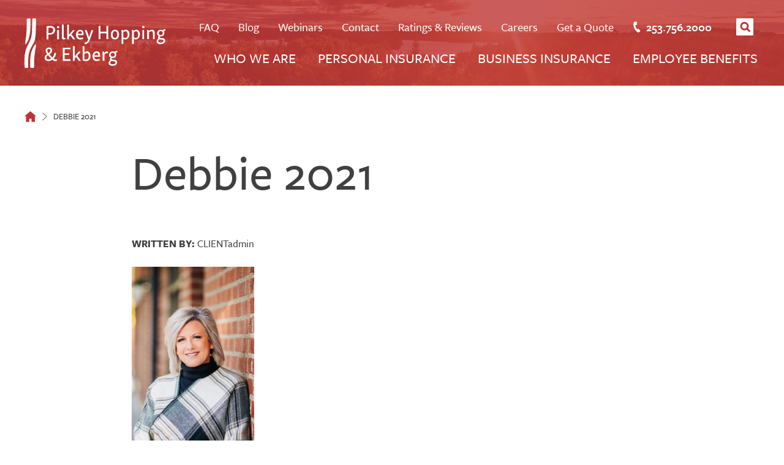

--- FILE ---
content_type: text/html; charset=UTF-8
request_url: https://pheinsurance.com/debbie-2021/
body_size: 10177
content:
<!doctype html><!-- deployed -->
<html lang="en">
    <head>
        <meta charset="utf-8">
        <meta http-equiv="x-ua-compatible" content="ie=edge">
        <!-- title and meta description provided by plugin -->
            
        <!-- title and meta description provided by plugin -->
        <meta name="viewport" content="width=device-width, initial-scale=1, maximum-scale=1">
        <meta property="og:image" content="https://pheinsurance.com/wp-content/themes/phe/assets/fb-share.png" />
        <link rel="shortcut icon" href="https://pheinsurance.com/wp-content/themes/phe/assets/favicon.png">
        <link rel="stylesheet" href="https://use.typekit.net/zfr3thx.css">
        <link rel="stylesheet" href="https://pheinsurance.com/wp-content/themes/phe/style.css?v=1.6">
        
		<!-- All in One SEO 4.6.2 - aioseo.com -->
		<title>Debbie 2021 | Pilkey Hopping &amp; Ekberg</title>
		<meta name="robots" content="max-image-preview:large" />
		<link rel="canonical" href="https://pheinsurance.com/debbie-2021/" />
		<meta name="generator" content="All in One SEO (AIOSEO) 4.6.2" />
		<meta property="og:locale" content="en_US" />
		<meta property="og:site_name" content="Pilkey Hopping &amp; Ekberg |" />
		<meta property="og:type" content="article" />
		<meta property="og:title" content="Debbie 2021 | Pilkey Hopping &amp; Ekberg" />
		<meta property="og:url" content="https://pheinsurance.com/debbie-2021/" />
		<meta property="article:published_time" content="2021-11-12T16:31:16+00:00" />
		<meta property="article:modified_time" content="2021-11-12T16:31:16+00:00" />
		<meta name="twitter:card" content="summary" />
		<meta name="twitter:title" content="Debbie 2021 | Pilkey Hopping &amp; Ekberg" />
		<meta name="google" content="nositelinkssearchbox" />
		<script type="application/ld+json" class="aioseo-schema">
			{"@context":"https:\/\/schema.org","@graph":[{"@type":"BreadcrumbList","@id":"https:\/\/pheinsurance.com\/debbie-2021\/#breadcrumblist","itemListElement":[{"@type":"ListItem","@id":"https:\/\/pheinsurance.com\/#listItem","position":1,"name":"Home","item":"https:\/\/pheinsurance.com\/","nextItem":"https:\/\/pheinsurance.com\/debbie-2021\/#listItem"},{"@type":"ListItem","@id":"https:\/\/pheinsurance.com\/debbie-2021\/#listItem","position":2,"name":"Debbie 2021","previousItem":"https:\/\/pheinsurance.com\/#listItem"}]},{"@type":"ItemPage","@id":"https:\/\/pheinsurance.com\/debbie-2021\/#itempage","url":"https:\/\/pheinsurance.com\/debbie-2021\/","name":"Debbie 2021 | Pilkey Hopping & Ekberg","inLanguage":"en-US","isPartOf":{"@id":"https:\/\/pheinsurance.com\/#website"},"breadcrumb":{"@id":"https:\/\/pheinsurance.com\/debbie-2021\/#breadcrumblist"},"author":{"@id":"https:\/\/pheinsurance.com\/author\/clientadmin\/#author"},"creator":{"@id":"https:\/\/pheinsurance.com\/author\/clientadmin\/#author"},"datePublished":"2021-11-12T08:31:16-08:00","dateModified":"2021-11-12T08:31:16-08:00"},{"@type":"Organization","@id":"https:\/\/pheinsurance.com\/#organization","name":"Pilkey Hopping & Ekberg","url":"https:\/\/pheinsurance.com\/"},{"@type":"Person","@id":"https:\/\/pheinsurance.com\/author\/clientadmin\/#author","url":"https:\/\/pheinsurance.com\/author\/clientadmin\/","name":"CLIENTadmin","image":{"@type":"ImageObject","@id":"https:\/\/pheinsurance.com\/debbie-2021\/#authorImage","url":"https:\/\/secure.gravatar.com\/avatar\/e4216b066ed5f6465d751bc4faf73ca7?s=96&d=mm&r=g","width":96,"height":96,"caption":"CLIENTadmin"}},{"@type":"WebSite","@id":"https:\/\/pheinsurance.com\/#website","url":"https:\/\/pheinsurance.com\/","name":"Pilkey Hopping & Ekberg","inLanguage":"en-US","publisher":{"@id":"https:\/\/pheinsurance.com\/#organization"}}]}
		</script>
		<!-- All in One SEO -->

<link rel='dns-prefetch' href='//static.addtoany.com' />
<link rel='dns-prefetch' href='//www.google.com' />
<link rel='dns-prefetch' href='//www.googletagmanager.com' />
<link rel='dns-prefetch' href='//cdnjs.cloudflare.com' />
<script type="text/javascript">
/* <![CDATA[ */
window._wpemojiSettings = {"baseUrl":"https:\/\/s.w.org\/images\/core\/emoji\/15.0.3\/72x72\/","ext":".png","svgUrl":"https:\/\/s.w.org\/images\/core\/emoji\/15.0.3\/svg\/","svgExt":".svg","source":{"concatemoji":"https:\/\/pheinsurance.com\/wp-includes\/js\/wp-emoji-release.min.js?ver=6.5.7"}};
/*! This file is auto-generated */
!function(i,n){var o,s,e;function c(e){try{var t={supportTests:e,timestamp:(new Date).valueOf()};sessionStorage.setItem(o,JSON.stringify(t))}catch(e){}}function p(e,t,n){e.clearRect(0,0,e.canvas.width,e.canvas.height),e.fillText(t,0,0);var t=new Uint32Array(e.getImageData(0,0,e.canvas.width,e.canvas.height).data),r=(e.clearRect(0,0,e.canvas.width,e.canvas.height),e.fillText(n,0,0),new Uint32Array(e.getImageData(0,0,e.canvas.width,e.canvas.height).data));return t.every(function(e,t){return e===r[t]})}function u(e,t,n){switch(t){case"flag":return n(e,"\ud83c\udff3\ufe0f\u200d\u26a7\ufe0f","\ud83c\udff3\ufe0f\u200b\u26a7\ufe0f")?!1:!n(e,"\ud83c\uddfa\ud83c\uddf3","\ud83c\uddfa\u200b\ud83c\uddf3")&&!n(e,"\ud83c\udff4\udb40\udc67\udb40\udc62\udb40\udc65\udb40\udc6e\udb40\udc67\udb40\udc7f","\ud83c\udff4\u200b\udb40\udc67\u200b\udb40\udc62\u200b\udb40\udc65\u200b\udb40\udc6e\u200b\udb40\udc67\u200b\udb40\udc7f");case"emoji":return!n(e,"\ud83d\udc26\u200d\u2b1b","\ud83d\udc26\u200b\u2b1b")}return!1}function f(e,t,n){var r="undefined"!=typeof WorkerGlobalScope&&self instanceof WorkerGlobalScope?new OffscreenCanvas(300,150):i.createElement("canvas"),a=r.getContext("2d",{willReadFrequently:!0}),o=(a.textBaseline="top",a.font="600 32px Arial",{});return e.forEach(function(e){o[e]=t(a,e,n)}),o}function t(e){var t=i.createElement("script");t.src=e,t.defer=!0,i.head.appendChild(t)}"undefined"!=typeof Promise&&(o="wpEmojiSettingsSupports",s=["flag","emoji"],n.supports={everything:!0,everythingExceptFlag:!0},e=new Promise(function(e){i.addEventListener("DOMContentLoaded",e,{once:!0})}),new Promise(function(t){var n=function(){try{var e=JSON.parse(sessionStorage.getItem(o));if("object"==typeof e&&"number"==typeof e.timestamp&&(new Date).valueOf()<e.timestamp+604800&&"object"==typeof e.supportTests)return e.supportTests}catch(e){}return null}();if(!n){if("undefined"!=typeof Worker&&"undefined"!=typeof OffscreenCanvas&&"undefined"!=typeof URL&&URL.createObjectURL&&"undefined"!=typeof Blob)try{var e="postMessage("+f.toString()+"("+[JSON.stringify(s),u.toString(),p.toString()].join(",")+"));",r=new Blob([e],{type:"text/javascript"}),a=new Worker(URL.createObjectURL(r),{name:"wpTestEmojiSupports"});return void(a.onmessage=function(e){c(n=e.data),a.terminate(),t(n)})}catch(e){}c(n=f(s,u,p))}t(n)}).then(function(e){for(var t in e)n.supports[t]=e[t],n.supports.everything=n.supports.everything&&n.supports[t],"flag"!==t&&(n.supports.everythingExceptFlag=n.supports.everythingExceptFlag&&n.supports[t]);n.supports.everythingExceptFlag=n.supports.everythingExceptFlag&&!n.supports.flag,n.DOMReady=!1,n.readyCallback=function(){n.DOMReady=!0}}).then(function(){return e}).then(function(){var e;n.supports.everything||(n.readyCallback(),(e=n.source||{}).concatemoji?t(e.concatemoji):e.wpemoji&&e.twemoji&&(t(e.twemoji),t(e.wpemoji)))}))}((window,document),window._wpemojiSettings);
/* ]]> */
</script>
<style id='wp-emoji-styles-inline-css' type='text/css'>

	img.wp-smiley, img.emoji {
		display: inline !important;
		border: none !important;
		box-shadow: none !important;
		height: 1em !important;
		width: 1em !important;
		margin: 0 0.07em !important;
		vertical-align: -0.1em !important;
		background: none !important;
		padding: 0 !important;
	}
</style>
<link rel='stylesheet' id='wp-block-library-css' href='https://pheinsurance.com/wp-includes/css/dist/block-library/style.min.css?ver=6.5.7' type='text/css' media='all' />
<style id='classic-theme-styles-inline-css' type='text/css'>
/*! This file is auto-generated */
.wp-block-button__link{color:#fff;background-color:#32373c;border-radius:9999px;box-shadow:none;text-decoration:none;padding:calc(.667em + 2px) calc(1.333em + 2px);font-size:1.125em}.wp-block-file__button{background:#32373c;color:#fff;text-decoration:none}
</style>
<style id='global-styles-inline-css' type='text/css'>
body{--wp--preset--color--black: #000000;--wp--preset--color--cyan-bluish-gray: #abb8c3;--wp--preset--color--white: #ffffff;--wp--preset--color--pale-pink: #f78da7;--wp--preset--color--vivid-red: #cf2e2e;--wp--preset--color--luminous-vivid-orange: #ff6900;--wp--preset--color--luminous-vivid-amber: #fcb900;--wp--preset--color--light-green-cyan: #7bdcb5;--wp--preset--color--vivid-green-cyan: #00d084;--wp--preset--color--pale-cyan-blue: #8ed1fc;--wp--preset--color--vivid-cyan-blue: #0693e3;--wp--preset--color--vivid-purple: #9b51e0;--wp--preset--gradient--vivid-cyan-blue-to-vivid-purple: linear-gradient(135deg,rgba(6,147,227,1) 0%,rgb(155,81,224) 100%);--wp--preset--gradient--light-green-cyan-to-vivid-green-cyan: linear-gradient(135deg,rgb(122,220,180) 0%,rgb(0,208,130) 100%);--wp--preset--gradient--luminous-vivid-amber-to-luminous-vivid-orange: linear-gradient(135deg,rgba(252,185,0,1) 0%,rgba(255,105,0,1) 100%);--wp--preset--gradient--luminous-vivid-orange-to-vivid-red: linear-gradient(135deg,rgba(255,105,0,1) 0%,rgb(207,46,46) 100%);--wp--preset--gradient--very-light-gray-to-cyan-bluish-gray: linear-gradient(135deg,rgb(238,238,238) 0%,rgb(169,184,195) 100%);--wp--preset--gradient--cool-to-warm-spectrum: linear-gradient(135deg,rgb(74,234,220) 0%,rgb(151,120,209) 20%,rgb(207,42,186) 40%,rgb(238,44,130) 60%,rgb(251,105,98) 80%,rgb(254,248,76) 100%);--wp--preset--gradient--blush-light-purple: linear-gradient(135deg,rgb(255,206,236) 0%,rgb(152,150,240) 100%);--wp--preset--gradient--blush-bordeaux: linear-gradient(135deg,rgb(254,205,165) 0%,rgb(254,45,45) 50%,rgb(107,0,62) 100%);--wp--preset--gradient--luminous-dusk: linear-gradient(135deg,rgb(255,203,112) 0%,rgb(199,81,192) 50%,rgb(65,88,208) 100%);--wp--preset--gradient--pale-ocean: linear-gradient(135deg,rgb(255,245,203) 0%,rgb(182,227,212) 50%,rgb(51,167,181) 100%);--wp--preset--gradient--electric-grass: linear-gradient(135deg,rgb(202,248,128) 0%,rgb(113,206,126) 100%);--wp--preset--gradient--midnight: linear-gradient(135deg,rgb(2,3,129) 0%,rgb(40,116,252) 100%);--wp--preset--font-size--small: 13px;--wp--preset--font-size--medium: 20px;--wp--preset--font-size--large: 36px;--wp--preset--font-size--x-large: 42px;--wp--preset--spacing--20: 0.44rem;--wp--preset--spacing--30: 0.67rem;--wp--preset--spacing--40: 1rem;--wp--preset--spacing--50: 1.5rem;--wp--preset--spacing--60: 2.25rem;--wp--preset--spacing--70: 3.38rem;--wp--preset--spacing--80: 5.06rem;--wp--preset--shadow--natural: 6px 6px 9px rgba(0, 0, 0, 0.2);--wp--preset--shadow--deep: 12px 12px 50px rgba(0, 0, 0, 0.4);--wp--preset--shadow--sharp: 6px 6px 0px rgba(0, 0, 0, 0.2);--wp--preset--shadow--outlined: 6px 6px 0px -3px rgba(255, 255, 255, 1), 6px 6px rgba(0, 0, 0, 1);--wp--preset--shadow--crisp: 6px 6px 0px rgba(0, 0, 0, 1);}:where(.is-layout-flex){gap: 0.5em;}:where(.is-layout-grid){gap: 0.5em;}body .is-layout-flex{display: flex;}body .is-layout-flex{flex-wrap: wrap;align-items: center;}body .is-layout-flex > *{margin: 0;}body .is-layout-grid{display: grid;}body .is-layout-grid > *{margin: 0;}:where(.wp-block-columns.is-layout-flex){gap: 2em;}:where(.wp-block-columns.is-layout-grid){gap: 2em;}:where(.wp-block-post-template.is-layout-flex){gap: 1.25em;}:where(.wp-block-post-template.is-layout-grid){gap: 1.25em;}.has-black-color{color: var(--wp--preset--color--black) !important;}.has-cyan-bluish-gray-color{color: var(--wp--preset--color--cyan-bluish-gray) !important;}.has-white-color{color: var(--wp--preset--color--white) !important;}.has-pale-pink-color{color: var(--wp--preset--color--pale-pink) !important;}.has-vivid-red-color{color: var(--wp--preset--color--vivid-red) !important;}.has-luminous-vivid-orange-color{color: var(--wp--preset--color--luminous-vivid-orange) !important;}.has-luminous-vivid-amber-color{color: var(--wp--preset--color--luminous-vivid-amber) !important;}.has-light-green-cyan-color{color: var(--wp--preset--color--light-green-cyan) !important;}.has-vivid-green-cyan-color{color: var(--wp--preset--color--vivid-green-cyan) !important;}.has-pale-cyan-blue-color{color: var(--wp--preset--color--pale-cyan-blue) !important;}.has-vivid-cyan-blue-color{color: var(--wp--preset--color--vivid-cyan-blue) !important;}.has-vivid-purple-color{color: var(--wp--preset--color--vivid-purple) !important;}.has-black-background-color{background-color: var(--wp--preset--color--black) !important;}.has-cyan-bluish-gray-background-color{background-color: var(--wp--preset--color--cyan-bluish-gray) !important;}.has-white-background-color{background-color: var(--wp--preset--color--white) !important;}.has-pale-pink-background-color{background-color: var(--wp--preset--color--pale-pink) !important;}.has-vivid-red-background-color{background-color: var(--wp--preset--color--vivid-red) !important;}.has-luminous-vivid-orange-background-color{background-color: var(--wp--preset--color--luminous-vivid-orange) !important;}.has-luminous-vivid-amber-background-color{background-color: var(--wp--preset--color--luminous-vivid-amber) !important;}.has-light-green-cyan-background-color{background-color: var(--wp--preset--color--light-green-cyan) !important;}.has-vivid-green-cyan-background-color{background-color: var(--wp--preset--color--vivid-green-cyan) !important;}.has-pale-cyan-blue-background-color{background-color: var(--wp--preset--color--pale-cyan-blue) !important;}.has-vivid-cyan-blue-background-color{background-color: var(--wp--preset--color--vivid-cyan-blue) !important;}.has-vivid-purple-background-color{background-color: var(--wp--preset--color--vivid-purple) !important;}.has-black-border-color{border-color: var(--wp--preset--color--black) !important;}.has-cyan-bluish-gray-border-color{border-color: var(--wp--preset--color--cyan-bluish-gray) !important;}.has-white-border-color{border-color: var(--wp--preset--color--white) !important;}.has-pale-pink-border-color{border-color: var(--wp--preset--color--pale-pink) !important;}.has-vivid-red-border-color{border-color: var(--wp--preset--color--vivid-red) !important;}.has-luminous-vivid-orange-border-color{border-color: var(--wp--preset--color--luminous-vivid-orange) !important;}.has-luminous-vivid-amber-border-color{border-color: var(--wp--preset--color--luminous-vivid-amber) !important;}.has-light-green-cyan-border-color{border-color: var(--wp--preset--color--light-green-cyan) !important;}.has-vivid-green-cyan-border-color{border-color: var(--wp--preset--color--vivid-green-cyan) !important;}.has-pale-cyan-blue-border-color{border-color: var(--wp--preset--color--pale-cyan-blue) !important;}.has-vivid-cyan-blue-border-color{border-color: var(--wp--preset--color--vivid-cyan-blue) !important;}.has-vivid-purple-border-color{border-color: var(--wp--preset--color--vivid-purple) !important;}.has-vivid-cyan-blue-to-vivid-purple-gradient-background{background: var(--wp--preset--gradient--vivid-cyan-blue-to-vivid-purple) !important;}.has-light-green-cyan-to-vivid-green-cyan-gradient-background{background: var(--wp--preset--gradient--light-green-cyan-to-vivid-green-cyan) !important;}.has-luminous-vivid-amber-to-luminous-vivid-orange-gradient-background{background: var(--wp--preset--gradient--luminous-vivid-amber-to-luminous-vivid-orange) !important;}.has-luminous-vivid-orange-to-vivid-red-gradient-background{background: var(--wp--preset--gradient--luminous-vivid-orange-to-vivid-red) !important;}.has-very-light-gray-to-cyan-bluish-gray-gradient-background{background: var(--wp--preset--gradient--very-light-gray-to-cyan-bluish-gray) !important;}.has-cool-to-warm-spectrum-gradient-background{background: var(--wp--preset--gradient--cool-to-warm-spectrum) !important;}.has-blush-light-purple-gradient-background{background: var(--wp--preset--gradient--blush-light-purple) !important;}.has-blush-bordeaux-gradient-background{background: var(--wp--preset--gradient--blush-bordeaux) !important;}.has-luminous-dusk-gradient-background{background: var(--wp--preset--gradient--luminous-dusk) !important;}.has-pale-ocean-gradient-background{background: var(--wp--preset--gradient--pale-ocean) !important;}.has-electric-grass-gradient-background{background: var(--wp--preset--gradient--electric-grass) !important;}.has-midnight-gradient-background{background: var(--wp--preset--gradient--midnight) !important;}.has-small-font-size{font-size: var(--wp--preset--font-size--small) !important;}.has-medium-font-size{font-size: var(--wp--preset--font-size--medium) !important;}.has-large-font-size{font-size: var(--wp--preset--font-size--large) !important;}.has-x-large-font-size{font-size: var(--wp--preset--font-size--x-large) !important;}
.wp-block-navigation a:where(:not(.wp-element-button)){color: inherit;}
:where(.wp-block-post-template.is-layout-flex){gap: 1.25em;}:where(.wp-block-post-template.is-layout-grid){gap: 1.25em;}
:where(.wp-block-columns.is-layout-flex){gap: 2em;}:where(.wp-block-columns.is-layout-grid){gap: 2em;}
.wp-block-pullquote{font-size: 1.5em;line-height: 1.6;}
</style>
<link rel='stylesheet' id='ctct_form_styles-css' href='https://pheinsurance.com/wp-content/plugins/constant-contact-forms/assets/css/style.css?ver=2.5.0' type='text/css' media='all' />
<link rel='stylesheet' id='addtoany-css' href='https://pheinsurance.com/wp-content/plugins/add-to-any/addtoany.min.css?ver=1.16' type='text/css' media='all' />
<script type="text/javascript" id="addtoany-core-js-before">
/* <![CDATA[ */
window.a2a_config=window.a2a_config||{};a2a_config.callbacks=[];a2a_config.overlays=[];a2a_config.templates={};
a2a_config.icon_color="transparent,#be3434";
/* ]]> */
</script>
<script type="text/javascript" async src="https://static.addtoany.com/menu/page.js" id="addtoany-core-js"></script>
<script type="text/javascript" src="https://pheinsurance.com/wp-includes/js/jquery/jquery.min.js?ver=3.7.1" id="jquery-core-js"></script>
<script type="text/javascript" src="https://pheinsurance.com/wp-includes/js/jquery/jquery-migrate.min.js?ver=3.4.1" id="jquery-migrate-js"></script>
<script type="text/javascript" async src="https://pheinsurance.com/wp-content/plugins/add-to-any/addtoany.min.js?ver=1.1" id="addtoany-jquery-js"></script>
<script type="text/javascript" id="wpgmza_data-js-extra">
/* <![CDATA[ */
var wpgmza_google_api_status = {"message":"Enqueued","code":"ENQUEUED"};
/* ]]> */
</script>
<script type="text/javascript" src="https://pheinsurance.com/wp-content/plugins/wp-google-maps/wpgmza_data.js?ver=6.5.7" id="wpgmza_data-js"></script>

<!-- Google tag (gtag.js) snippet added by Site Kit -->

<!-- Google Analytics snippet added by Site Kit -->
<script type="text/javascript" src="https://www.googletagmanager.com/gtag/js?id=GT-MRMSW5WH" id="google_gtagjs-js" async></script>
<script type="text/javascript" id="google_gtagjs-js-after">
/* <![CDATA[ */
window.dataLayer = window.dataLayer || [];function gtag(){dataLayer.push(arguments);}
gtag("set","linker",{"domains":["pheinsurance.com"]});
gtag("js", new Date());
gtag("set", "developer_id.dZTNiMT", true);
gtag("config", "GT-MRMSW5WH");
/* ]]> */
</script>

<!-- End Google tag (gtag.js) snippet added by Site Kit -->
<script type="text/javascript" src="//cdnjs.cloudflare.com/ajax/libs/jquery-easing/1.4.1/jquery.easing.min.js?ver=6.5.7" id="jquery-easing-js"></script>
<script type="text/javascript" src="https://pheinsurance.com/wp-content/plugins/wpwebinarsystem/includes/js/moment-with-locales.min.js?ver=2.26.4" id="wpws-moment-js"></script>
<link rel="https://api.w.org/" href="https://pheinsurance.com/wp-json/" /><link rel="alternate" type="application/json" href="https://pheinsurance.com/wp-json/wp/v2/media/557" /><link rel='shortlink' href='https://pheinsurance.com/?p=557' />
<link rel="alternate" type="application/json+oembed" href="https://pheinsurance.com/wp-json/oembed/1.0/embed?url=https%3A%2F%2Fpheinsurance.com%2Fdebbie-2021%2F" />
<link rel="alternate" type="text/xml+oembed" href="https://pheinsurance.com/wp-json/oembed/1.0/embed?url=https%3A%2F%2Fpheinsurance.com%2Fdebbie-2021%2F&#038;format=xml" />
<meta name="generator" content="Site Kit by Google 1.126.0" />        <script type="text/javascript">
          var wpws_ajaxurl = 'https://pheinsurance.com/wp-admin/admin-ajax.php';
        </script>
        		<style type="text/css" id="wp-custom-css">
			/*
|====================================================
| OVERLAY BOX C AREA
|====================================================
*/


.overlay-box-c-area {
	width: 100%;
	position: relative;
	z-index: 1;
	margin-bottom: 100px;
	margin-left: 100px;
}

.overlay-box-c-wrap {
	max-width: 1300px;
	margin: auto;
	margin-bottom: 250px;
}

.overlay-box-c-imgs {
	position: relative;
	z-index: 5;
	max-width: 80%;
}

.overlay-box-c-imgs img {
	display: block;
}

.overlay-box-c-imgs .box-title {
	position: absolute;
    top: -85px;
    right: 50px;
}

.overlay-box-c-text-wrap {
	background: #fff;
	visibility: hidden;
	padding: 60px 60px 60px 150px; 
	max-width: 1000px;
}

.overlay-box-c-area .color-block {
	width: 40%;
	height: 430px;
	position: absolute;
	z-index: 1;
	right:0;
	top: 300px;
	background: #E8E6D2;
}

.overlay-box-c-area .box-title .box-shadow {
	width: 350px;
	height: 115px;
	position: absolute;
	z-index: -1;
	background: #E8E6D2;
	top: -50px;
	left: -225px;
}


/*webinar*/
section.upcoming-webinar {
  background: #F5F5ED;
  padding-bottom: 100px;
  margin-top: 150px;
}

section.upcoming-webinar h2.widget-title {
  font-size: 2.105em !important;
  line-height: 1.1;
}
section.upcoming-webinar .widget p {
  margin-bottom: 10px !important;
}
section.upcoming-webinar .widget p a {
	color: #BE3434;
}
section.upcoming-webinar .widget p a::after {
	content: "";
width: 15px;
height: 15px;
margin-left: 5px;
background: url('/wp-content/themes/phe/assets/circle-arrow-red.svg') no-repeat left top;
    background-size: auto;
background-size: contain;
	display: inline-block;
}		</style>
		        <style> .wow{ opacity: 0; } </style>
       
    </head>
    <body data-rsssl=1 id="RGC-site" class="attachment attachment-template-default single single-attachment postid-557 attachmentid-557 attachment-jpeg ctct-phe">
        <!--[if lte IE 9]>
            <div class="browserupgrade">You are using an <strong>outdated</strong> browser. Please <a href="http://browsehappy.com/?locale=en" target="_blank">upgrade your browser</a> to improve your experience.</div>
        <![endif]-->

    <section class="mobile-overlay">
        <div class="mobile-overlay-toggle"></div>
        <div class="home-page-hero-nav overlay">
            <div class="home-hero-nav-primary">
            <ul id="menu-home-page-primary" class="menu">
    <li class="menu-item menu-item-type-post_type menu-item-object-page menu-item-74" style="display: block;">
        <a href="https://pheinsurance.com/who-we-are/">Who We Are</a>
    </li>
    <li class="menu-item menu-item-type-taxonomy menu-item-object-product_category menu-item-has-children menu-item-75" style="display: block;">
        <a href="https://pheinsurance.com/product_category/personal-insurance/">Personal Insurance <span class="RGC-toggle"></span></a>
        <ul class="sub-menu">
            <li class="menu-item menu-item-type-post_type menu-item-object-product menu-item-80" style="display: block;">
                <a href="https://pheinsurance.com/product/home-insurance/">Home Insurance</a>
            </li>
            <li class="menu-item menu-item-type-post_type menu-item-object-product menu-item-78" style="display: block;">
                <a href="https://pheinsurance.com/product/auto-insurance/">Auto Insurance</a>
            </li>
            <li class="menu-item menu-item-type-post_type menu-item-object-product menu-item-82" style="display: block;">
                <a href="https://pheinsurance.com/product/renters-insurance/">Renters Insurance</a>
            </li>
            <li class="menu-item menu-item-type-post_type menu-item-object-product menu-item-79" style="display: block;">
                <a href="https://pheinsurance.com/product/boat-rv-insurance/">Boat &amp; RV Insurance</a>
            </li>
            <li class="menu-item menu-item-type-post_type menu-item-object-product menu-item-83" style="display: block;">
                <a href="https://pheinsurance.com/product/umbrella-policies/">Umbrella Policies</a>
            </li>
            <li class="menu-item menu-item-type-post_type menu-item-object-product menu-item-81" style="display: block;">
                <a href="https://pheinsurance.com/product/life-health-insurance/">Life &amp; Health Insurance</a>
            </li>
        </ul>
    </li>
    <li class="menu-item menu-item-type-taxonomy menu-item-object-product_category menu-item-has-children menu-item-76" style="display: block;">
        <a href="https://pheinsurance.com/product_category/business-insurance/">Business Insurance <span class="RGC-toggle"></span></a>
        <ul class="sub-menu">
            <li class="menu-item menu-item-type-post_type menu-item-object-product menu-item-89" style="display: block;">
                <a href="https://pheinsurance.com/product/small-business/">Small Business</a>
            </li>
            <li class="menu-item menu-item-type-post_type menu-item-object-product menu-item-85" style="display: block;">
                <a href="https://pheinsurance.com/product/general-liability/">General Liability</a>
            </li>
            <li class="menu-item menu-item-type-post_type menu-item-object-product menu-item-88" style="display: block;">
                <a href="https://pheinsurance.com/product/property-insurance/">Property Insurance</a>
            </li>
            <li class="menu-item menu-item-type-post_type menu-item-object-product menu-item-84" style="display: block;">
                <a href="https://pheinsurance.com/product/commercial-auto-insurance/">Commercial Auto Insurance</a>
            </li>
            <li class="menu-item menu-item-type-post_type menu-item-object-product menu-item-87" style="display: block;">
                <a href="https://pheinsurance.com/product/professional-liability/">Professional Liability</a>
            </li>
            <li class="menu-item menu-item-type-post_type menu-item-object-product menu-item-86" style="display: block;">
                <a href="https://pheinsurance.com/product/management-liability/">Management Liability</a>
            </li>
        </ul>
    </li>
    <li class="menu-item menu-item-type-taxonomy menu-item-object-product_category menu-item-has-children menu-item-77" style="display: block;">
        <a href="https://pheinsurance.com/product_category/employee-benefits/">Employee Benefits <span class="RGC-toggle"></span></a>
        <ul class="sub-menu">
            <li class="menu-item menu-item-type-post_type menu-item-object-product menu-item-94" style="display: block;">
                <a href="https://pheinsurance.com/product/small-employers/">Small Employers</a>
            </li>
            <li class="menu-item menu-item-type-post_type menu-item-object-product menu-item-92" style="display: block;">
                <a href="https://pheinsurance.com/product/large-employers/">Large Employers</a>
            </li>
            <li class="menu-item menu-item-type-post_type menu-item-object-product menu-item-90" style="display: block;">
                <a href="https://pheinsurance.com/product/executive-benefits/">Executive Benefits</a>
            </li>
            <li class="menu-item menu-item-type-post_type menu-item-object-product menu-item-91" style="display: block;">
                <a href="https://pheinsurance.com/product/health-medicare/">Health &amp; Medicare</a>
            </li>
            <li class="menu-item menu-item-type-post_type menu-item-object-product menu-item-93" style="display: block;">
                <a href="https://pheinsurance.com/product/life-disability/">Life &amp; Disability</a>
            </li>
        </ul>
    </li>
    <li class="menu-item menu-item-type-taxonomy menu-item-object-product_category menu-item-78" style="display: block;">
        <a href="https://pheinsurance.com/careers/">Careers <span class="RGC-toggle"></span></a>
    </li>
</ul>            </div><!-- home-hero-nav-primary -->
        </div><!-- home-page-hero-nav -->

        <div class="overlay-nav-secondary">
            <ul>
                <li><a href="https://pheinsurance.com/faq">FAQ</a></li>
                <li><a href="https://pheinsurance.com/blog">Blog</a></li>
                <li><a href="https://pheinsurance.com/contact">Contact</a></li>
                <li><a href="https://www.facebook.com/PilkeyHoppingEkberg/" target="_blank"><img src="https://pheinsurance.com/wp-content/themes/phe/assets/fb-icon-white.svg" alt="Facebook Icon" width="17" height="17"></a></li>
            </ul>
        </div><!-- overlay-nav-secondary -->
    </section><!-- mobile-overlay -->

    <section class="header-area">
        <div class="header-wrap">
            <div class="mobile-utility-area">
                <a href="tel:253.756.2000" class="tele"><img src="https://pheinsurance.com/wp-content/themes/phe/assets/phone-icon-red.svg" alt="Phone Icon" width="20" height="20"> 253.756.2000</a>
            </div><!-- /.mobile-utility-area -->
            <header>
                <div class="logo">
                    <a href="https://pheinsurance.com">
                        <img src="https://pheinsurance.com/wp-content/themes/phe/assets/phe-logo-2.svg" alt="Pilkey Hopping &amp; Ekberg" width="230" height="80">
                    </a>
                </div><!-- logo -->
                <div class="nav-area">
                    <div class="secondary-nav">
                        <ul id="menu-standard-navigation-secondary" class="menu"><li id="menu-item-103" class="menu-item menu-item-type-post_type menu-item-object-page menu-item-103"><a href="https://pheinsurance.com/faq/">FAQ</a></li>
<li id="menu-item-104" class="menu-item menu-item-type-post_type menu-item-object-page current_page_parent menu-item-104"><a href="https://pheinsurance.com/blog/">Blog</a></li>
<li id="menu-item-519" class="menu-item menu-item-type-custom menu-item-object-custom menu-item-519"><a href="/#webinar">Webinars</a></li>
<li id="menu-item-102" class="menu-item menu-item-type-post_type menu-item-object-page menu-item-102"><a href="https://pheinsurance.com/contact/">Contact</a></li>
<li id="menu-item-415" class="menu-item menu-item-type-post_type menu-item-object-page menu-item-415"><a href="https://pheinsurance.com/ratings-reviews/">Ratings &#038; Reviews</a></li>
<li id="menu-item-821" class="menu-item menu-item-type-post_type menu-item-object-page menu-item-821"><a href="https://pheinsurance.com/careers/">Careers</a></li>
<li id="menu-item-772" class="menu-item menu-item-type-custom menu-item-object-custom menu-item-772"><a href="https://dcec2d96-fc07-4519-94e6-ee9eb0a55704.quotes.iwantinsurance.com/select">Get a Quote</a></li>
</ul>                        <div class="tele-search-area">
                            <div class="tele-search-wrap">
                                <a href="tel:253.756.2000" class="tele mobile-hide"><img src="https://pheinsurance.com/wp-content/themes/phe/assets/telephone-icon-white.svg" alt="Phone Icon" width="20" height="20"> 253.756.2000</a>
                                <span class="search-input-wrap">
                                    <div class="search-input">
                                        <form action="https://pheinsurance.com/">
                                            <input type="text" name="s" placeholder="Enter Search Term">
                                        </form>
                                    </div><!-- search-input -->   
                                    <a class="open-search" href="#">
                                    <img src="https://pheinsurance.com/wp-content/themes/phe/assets/search-icon-white.svg" alt="Search Icon" width="28" height="28">
                                    </a>
                                </span>
                                <span class="mobile-menu-toggle"></span>
                            </div><!-- wrap -->
                        </div><!-- tele-search-area -->
                    </div><!-- secondary-nav -->
                    <div class="primary-nav">
                        <ul id="menu-standard-navigation-primary" class="menu"><li id="menu-item-98" class="menu-item menu-item-type-post_type menu-item-object-page menu-item-98"><a href="https://pheinsurance.com/who-we-are/">Who We Are</a></li>
<li id="menu-item-99" class="menu-item menu-item-type-taxonomy menu-item-object-product_category menu-item-99"><a href="https://pheinsurance.com/product_category/personal-insurance/">Personal Insurance</a></li>
<li id="menu-item-100" class="menu-item menu-item-type-taxonomy menu-item-object-product_category menu-item-100"><a href="https://pheinsurance.com/product_category/business-insurance/">Business Insurance</a></li>
<li id="menu-item-101" class="menu-item menu-item-type-taxonomy menu-item-object-product_category menu-item-101"><a href="https://pheinsurance.com/product_category/employee-benefits/">Employee Benefits</a></li>
</ul>                    </div><!-- primary-nav -->
                </div><!-- nav-area -->
            </header>
        </div><!-- header-wrap -->
    </section><!-- header-area -->



        

<section class="interior-page-hero-area">
    <div class="interior-page-hero-wrap lazy" data-src="https://pheinsurance.com/wp-content/themes/phe/assets/sunset-hero.jpg">

    </div><!-- interior-page-hero-wrap -->
</section><!-- interior-page-hero-area -->





<div class="page-wrap">






<section class="breadcrumbs-wrap">
    <div class="breadcrumbs-area">
        <div class="breadcrumbs">
            <!-- Breadcrumb NavXT 7.3.0 -->
<span property="itemListElement" typeof="ListItem"><a property="item" typeof="WebPage" title="Go to Pilkey Hopping &amp; Ekberg." href="https://pheinsurance.com" class="home"><span property="name"><img src="https://pheinsurance.com/wp-content/uploads/2018/08/home-icon.svg" alt="Home Icon" width="23" height="23" /></span></a><meta property="position" content="1"></span><span class="bc-sep"><img src="https://pheinsurance.com/wp-content/uploads/2018/08/bc-arrow.svg" alt="Separator Icon" width="8" height="13" /></span><span property="itemListElement" typeof="ListItem"><span property="name">Debbie 2021</span><meta property="position" content="2"></span>        </div>
    </div><!-- breadcrumbs-area -->
</section><!-- breadcrumbs-wrap -->







    <section class="single-post-area">
        <div class="single-post-wrap">
                                <article class="wow fadeInUp" data-wow-duration=".7s" data-wow-delay="0">
                        <div class="heading">
                            <h1>Debbie 2021</h1>
                        </div>
                                                <div class="text">
                            <div class="authorship">
                                <strong>Written by: </strong>CLIENTadmin                            </div><!-- authorship -->
                            <div><p class="attachment"><a href='https://pheinsurance.com/wp-content/uploads/2021/11/Debbie-2021-scaled.jpg'><img fetchpriority="high" decoding="async" width="200" height="300" src="https://pheinsurance.com/wp-content/uploads/2021/11/Debbie-2021-200x300.jpg" class="attachment-medium size-medium" alt="" srcset="https://pheinsurance.com/wp-content/uploads/2021/11/Debbie-2021-200x300.jpg 200w, https://pheinsurance.com/wp-content/uploads/2021/11/Debbie-2021-683x1024.jpg 683w, https://pheinsurance.com/wp-content/uploads/2021/11/Debbie-2021-768x1152.jpg 768w, https://pheinsurance.com/wp-content/uploads/2021/11/Debbie-2021-1024x1536.jpg 1024w, https://pheinsurance.com/wp-content/uploads/2021/11/Debbie-2021-1365x2048.jpg 1365w, https://pheinsurance.com/wp-content/uploads/2021/11/Debbie-2021-scaled.jpg 1707w" sizes="(max-width: 200px) 100vw, 200px" /></a></p>
</div>
                        </div><!-- text -->  
                    </article>
                    </div><!-- blogroll-wrap -->
    </section><!-- blogroll-area -->





<section class="post-utility-area">
    <div class="post-utility-wrap">
        <div class="sharing">
            <h4>Share This Article</h4>
            <div>
                <div class="addtoany_shortcode"><div class="a2a_kit a2a_kit_size_32 addtoany_list" data-a2a-url="https://pheinsurance.com/debbie-2021/" data-a2a-title="Debbie 2021"><a class="a2a_button_facebook" href="https://www.addtoany.com/add_to/facebook?linkurl=https%3A%2F%2Fpheinsurance.com%2Fdebbie-2021%2F&amp;linkname=Debbie%202021" title="Facebook" rel="nofollow noopener" target="_blank"></a><a class="a2a_button_twitter" href="https://www.addtoany.com/add_to/twitter?linkurl=https%3A%2F%2Fpheinsurance.com%2Fdebbie-2021%2F&amp;linkname=Debbie%202021" title="Twitter" rel="nofollow noopener" target="_blank"></a><a class="a2a_button_linkedin" href="https://www.addtoany.com/add_to/linkedin?linkurl=https%3A%2F%2Fpheinsurance.com%2Fdebbie-2021%2F&amp;linkname=Debbie%202021" title="LinkedIn" rel="nofollow noopener" target="_blank"></a><a class="a2a_button_email" href="https://www.addtoany.com/add_to/email?linkurl=https%3A%2F%2Fpheinsurance.com%2Fdebbie-2021%2F&amp;linkname=Debbie%202021" title="Email" rel="nofollow noopener" target="_blank"></a><a class="a2a_button_copy_link" href="https://www.addtoany.com/add_to/copy_link?linkurl=https%3A%2F%2Fpheinsurance.com%2Fdebbie-2021%2F&amp;linkname=Debbie%202021" title="Copy Link" rel="nofollow noopener" target="_blank"></a></div></div>            </div>
        </div>
    </div><!-- post-utility-wrap -->
</section><!-- post-utility-area -->
















<section class="related-posts-area">
    <div class="related-posts-wrap">
        <h4>Related Posts</h4>
        <div class="row-wrap">
                                                                        <article>
                        <div class="text">
                            <h3><a href="https://pheinsurance.com/distracted-driving/">Distracted Driving</a></h3>
                            <div>
                                <p>Distracted driving, whether it’s from talking on a mobile phone or via a hands-free device, using an infotainment system or&hellip;</p>
                                <p><a href="https://pheinsurance.com/distracted-driving/" class="button">Read More</a></p>
                            </div>
                        </div><!-- text -->
                    </article>
                                    <article>
                        <div class="text">
                            <h3><a href="https://pheinsurance.com/employers-liability-aka-stop-gap/">Employers Liability aka Stop Gap </a></h3>
                            <div>
                                <p>Own a business?  Have employees?  You need this coverage.   Where workers comp falls short, this coverage steps in.  Washington law&hellip;</p>
                                <p><a href="https://pheinsurance.com/employers-liability-aka-stop-gap/" class="button">Read More</a></p>
                            </div>
                        </div><!-- text -->
                    </article>
                                                    </div>
    </div><!-- related-posts-wrap -->
</section><!-- related-posts-area -->





























<section class="subfooter-area">
    <div class="subfooter-wrap">
        <div>
            <p class="title-text">
                Ready To Get Started?
            </p>
            <h3>Get connected with our team.</h3>
            <div class="action-buttons">
                <div>
                    <a href="tel:2537562000" class="button alt tele">253.756.2000</a>
                </div>
                <div>
                    <a href="https://dcec2d96-fc07-4519-94e6-ee9eb0a55704.quotes.iwantinsurance.com/select" class="button">Get a Quote</a>
                </div>
            </div><!-- action-buttons -->
        </div>
        <div>
            <p class="title-text">
                GET THE LATEST NEWS FROM PILKEY HOPPING &amp; EKBERG INSURANCE
            </p>
            <div class="newsletter-form">
                <div data-form-id="254" id="ctct-form-wrapper-0" class="ctct-form-wrapper"><form class="ctct-form ctct-form-254 no-recaptcha" id="ctct-form-869977903" data-doajax="off" style="" action="" method="post"><p class="ctct-form-field ctct-form-field-email ctct-form-field-required"><span class="ctct-label-top"><label for="email___696986f04fc5d69bfa398e3ce9d913b9_0_3641883272">Email <abbr title="required">*</abbr></label></span><input required type="email" name="email___696986f04fc5d69bfa398e3ce9d913b9"  value=""  placeholder="Your email here" class="ctct-email ctct-label-top email___696986f04fc5d69bfa398e3ce9d913b9" id="email___696986f04fc5d69bfa398e3ce9d913b9_0_3641883272"  /></p><p class="ctct-form-field ctct-form-field-submit"><input  type="submit" name="ctct-submitted"  value="Subscribe"   class="ctct-submit ctct-label-top ctct-submitted" id="ctct-submitted_0_4024278268"  /></p><div class="ctct_usage"style="border: 0 none; clip: rect( 0, 0, 0, 0 ); height: 1px; margin: -1px; overflow: hidden; padding: 0; position: absolute; width: 1px;"><label for="ctct_usage_field">Constant Contact Use. Please leave this field blank.</label><input type="text" value="" id="ctct_usage_field" name="ctct_usage_field" class="ctct_usage_field" tabindex="-1" /></div><input type="hidden" name="ctct-id" value="254" /><input type="hidden" name="ctct-verify" value="l2AShJ3uKiL1EnOSoo6s6MP7S" /><input type="hidden" name="ctct-instance" value="0" /><input type="hidden" name="ctct_time" value="1769312327" /></form><div class="ctct-disclosure"><hr><small>By submitting this form, you are consenting to receive marketing emails from: . You can revoke your consent to receive emails at any time by using the SafeUnsubscribe&reg; link, found at the bottom of every email. <a href="https://www.constantcontact.com/legal/service-provider" target="_blank" rel="noopener noreferrer">Emails are serviced by Constant Contact</a></small></div><script type="text/javascript">var ajaxurl = "https://pheinsurance.com/wp-admin/admin-ajax.php";</script></div>            </div>
            <div>
                                <a href="https://pheinsurance.com/wp-content/uploads/December-2025.pdf" class="button" target="_blank">Read the latest newsletter</a>
            </div>
        </div>
    </div><!-- subfooter-wrap -->
</section><!-- subfooter-area -->


</div><!-- page-wrap -->


<section class="footer-area">
    <footer>
        <div class="logo">
            <img class="lazy" data-src="https://pheinsurance.com/wp-content/themes/phe/assets/footer-logo.svg" alt="Pilkey Hopping &amp; Eckberg Logo" width="245" height="175">
        </div><!-- logo -->
        <div class="text">
            <p>Since 1896 we have brokered insurance products to meet our clients' needs. We offer quality coverage at competitive prices and find the best fit for every situation. Please take some time to learn about us, our firm, and our philosophy. You will discover why we have been able to meet the test of time all of these years.</p>
            <p><strong>2102 N Pearl Street, Suite 102, Tacoma, WA 98406<span class="separator">|</span>Phone: 253.756.2000<span class="separator">|</span>Fax: 253.756.5336</strong></p>
            <p class="copyright-text">
            Copyright &copy; 2026 Pilkey Hopping &amp; Ekberg Insurance. All rights reserved. <a href="https://rustygeorge.com/">Website built by Rusty George Creative.</a>
            </p>
        </div><!-- text -->
        <div class="subnav-area">
            <div class="socials">
                <a href="https://www.facebook.com/PilkeyHoppingEkberg/" target="_blank"><img src="https://pheinsurance.com/wp-content/themes/phe/assets/facebook-icon.svg" alt="Facebook Icon" width="27" height="27"></a>
            </div><!-- socials -->
            <div class="subnav">
                <ul id="menu-footer-menu" class="menu"><li id="menu-item-111" class="menu-item menu-item-type-post_type menu-item-object-page menu-item-111"><a href="https://pheinsurance.com/privacy-policy/">Privacy Policy</a></li>
<li id="menu-item-112" class="menu-item menu-item-type-post_type menu-item-object-page menu-item-112"><a href="https://pheinsurance.com/contact/">Refer a Friend</a></li>
<li id="menu-item-107" class="menu-item menu-item-type-post_type menu-item-object-page menu-item-107"><a href="https://pheinsurance.com/partners/">Partners</a></li>
<li id="menu-item-106" class="menu-item menu-item-type-post_type menu-item-object-page menu-item-106"><a href="https://pheinsurance.com/careers/">Careers</a></li>
<li id="menu-item-243" class="menu-item menu-item-type-post_type menu-item-object-page menu-item-243"><a href="https://pheinsurance.com/newsletters/">Newsletters</a></li>
</ul>            </div>
        </div><!-- subnav-area -->
        <script>(function(){var s = document.createElement("script");s.setAttribute("data-account","q7YSYhY6oK");s.setAttribute("src","https://cdn.userway.org/widget.js");document.body.appendChild(s);})();</script>
    </footer>
</section><!-- footer-area -->







        <script type="text/javascript" src="https://pheinsurance.com/wp-content/plugins/constant-contact-forms/assets/js/ctct-plugin-recaptcha-v2.min.js?ver=2.5.0" id="recaptcha-v2-js"></script>
<script async="async" defer type="text/javascript" src="//www.google.com/recaptcha/api.js?onload=renderReCaptcha&amp;render=explicit&amp;ver=2.5.0" id="recaptcha-lib-v2-js"></script>
<script type="text/javascript" src="https://pheinsurance.com/wp-content/plugins/constant-contact-forms/assets/js/ctct-plugin-frontend.min.js?ver=2.5.0" id="ctct_frontend_forms-js"></script>
<script type="text/javascript" src="https://pheinsurance.com/wp-content/themes/phe/js/scripts.js?v=1.2&amp;ver=1.0" id="rm_javascript-js"></script>
<script type="text/javascript" src="https://pheinsurance.com/wp-content/themes/phe/js/slick.js?ver=1.0" id="rm_carousel-js"></script>
				<script type="text/javascript">
					jQuery.noConflict();
					(
						function ( $ ) {
							$( function () {
								$( "area[href*=\\#],a[href*=\\#]:not([href=\\#]):not([href^='\\#tab']):not([href^='\\#quicktab']):not([href^='\\#pane'])" ).click( function () {
									if ( location.pathname.replace( /^\//, '' ) == this.pathname.replace( /^\//, '' ) && location.hostname == this.hostname ) {
										var target = $( this.hash );
										target = target.length ? target : $( '[name=' + this.hash.slice( 1 ) + ']' );
										if ( target.length ) {
											$( 'html,body' ).animate( {
												scrollTop: target.offset().top - 20											},900 , 'easeInQuint' );
											return false;
										}
									}
								} );
							} );
						}
					)( jQuery );
				</script>
			    </body>
</html>
<!--
Performance optimized by W3 Total Cache. Learn more: https://www.boldgrid.com/w3-total-cache/

Object Caching 177/280 objects using Disk
Page Caching using Disk: Enhanced (DONOTCACHEPAGE constant is defined) 
Database Caching using Disk (Request-wide modification query)

Served from: pheinsurance.com @ 2026-01-25 03:38:47 by W3 Total Cache
-->

--- FILE ---
content_type: text/css
request_url: https://pheinsurance.com/wp-content/themes/phe/style.css?v=1.6
body_size: 10030
content:
/*
Theme Name: PHE Theme
Author: Jeromy Condon
Author URI: http://rustygeorge.com/
Description: ACF & other embedded plugins not to be distributed separately.
Version: 1.8
*/

@import url('css/normalize.css');
@import url('css/base-layout.css');
@import url('css/slick.css');
@import url('css/animate.css');




/*
|====================================================
| OVERALL LAYOUT
|====================================================
*/

body {
	background: #fff;
	color: #404040;
	font-size: 19px;
}

.page-wrap {
	max-width: 2600px;
	min-height: 25px;
	margin: auto;
	background: #fff;
	overflow:hidden;
}

.box-title {
	background: #252724;
	color: #fff;
	text-transform: uppercase;
	font-size: 1.947em;
	padding: 30px 60px;
	display: inline-block;
	min-width: 250px;
	text-align:center;
	white-space: nowrap;
}

.search-input-wrap {
	display: flex;
	align-items: center;
	margin-left: 40px;
}

.search-input {
	width: 0;
	overflow: hidden;
	transition: all .2s ease;
}

.search-open .search-input {
	width: 200px;
}

.search-input input {
	display: block;
	width: 100%;
	margin: 0;
	padding: 0;
	border: none;
	height: 100%;
	padding: 3px 10px;
	background: rgba(255,255,255,.4);
	font-size: 13px;
	height: 28px;
	line-height: 1;
}

.search-input form {
	margin: 0;
	padding: 0;
}

a.open-search {
	font-size: 1em;
	margin: 0!important;
}

.search-results ol {
	margin-bottom: 75px;
}

.search-results ol p {
	margin: 0;
}

.search-results ol li {
	margin-bottom: 20px;
}

.mobile-overlay {
	display: none;
}

.page-content-area a {
	text-decoration: underline;
}


/*
|====================================================
| PRIMARY NAV STYLES
|====================================================
*/

.header-area {
	background: rgba(190,52,52,.8);
	color: #fff;
	position: fixed;
	z-index: 5000;
	top: 0;
	right:0;
	left:0;
	height: 140px;
}

.mobile-utility-area {
	display: none;
}

.home .header-area {
	opacity: 0;
	pointer-events: none;
	transition: all .3s ease;
}

.home.scrolled .header-area {
	opacity: 1;
	pointer-events: all;
}

.header-wrap {
	max-width: 1600px;
	margin: auto;
}

header {
	display: flex;
	padding: 30px 70px;
}

header .logo {
	flex: none;
	width: 230px;
	margin-right: 25px;
}

header .nav-area {
	flex: 1 1 0%;
}

header .tele-search-area {
	position: static;
}

header .tele-search-area a {
	font-size: 1em;
	margin-left: 25px;
	white-space: nowrap;
}

header .tele-search-area a.portal img {
	position: static;
}

header .tele-search-area a.tele img {
	margin-right: 5px;
	position: static;
}

header .secondary-nav {
	display: flex;
	align-items: center;
	justify-content: flex-end;
	margin-bottom: 20px;
}

header .secondary-nav ul {
	display: flex;
	list-style: none;
	margin: 0;
	padding: 0;
	align-items: center;
	justify-content: flex-end;
}

header .primary-nav ul {
	display: flex;
	list-style: none;
	margin: 0;
	padding: 0;
	align-items: center;
	justify-content: flex-end;
}

header .mobile-menu-toggle {
	display: none;
}

#menu-standard-navigation-secondary li {
	margin-left: 25px;
}

#menu-standard-navigation-secondary a {
	color: #fff;
	padding: 3px;
	border-bottom: solid 5px transparent;
}

#menu-standard-navigation-secondary .current-menu-item a {
	border-color: #fff;
}

#menu-standard-navigation-primary li {
	margin-left: 60px;
}

#menu-standard-navigation-primary a {
	font-size: 1.316em;
	color: #fff;
	padding: 3px;
	border-bottom: solid 5px transparent;
	text-transform: uppercase;
	white-space: nowrap;
 }

 #menu-standard-navigation-primary .current-menu-item a,
 #menu-standard-navigation-primary .current-menu-parent a {
	border-color: #fff;
}







/*
|====================================================
| HOME PAGE HERO AREA STYLES
|====================================================
*/
.home-page-hero-wrap {
	height: 700px;
	background-size: cover;
	background-repeat: no-repeat;
	position: relative;
	background-position: top right;
	z-index: 1;
	margin-bottom: 60px;
}

.home-page-hero-wrap:before {
	content: "";
	display: block;
	top: 0;
	right:0;
	bottom:0;
	left: 0;
	position: absolute;
	z-index: 2;
	background: rgba(55,58,54,.4);
}

.home-page-hero-container {
	max-width: 1600px;
	height: 700px;
	margin:auto;
	z-index: 10;
	position: relative;
}

.home-page-hero-wrap .text-content-area {
	position: absolute;
	z-index: 5;
	right:0;
	top: 470px;
	left: 31%;
}

.home-page-hero-wrap .text-content-area h1 {
	color: #fff;
}

.home-page-hero-wrap .logo {
	margin-bottom: 40px;
}

.home-page-hero-nav {
	position: absolute;
	z-index: 5;
	width: 410px;
	top:0;
	bottom:0;
	left: -150px;
	background: rgba(190,52,52,.8);
	color: #fff;
	padding: 65px;
}

.home-page-hero-nav ul {
	margin: 0;
	padding: 0;
	list-style: none;
}

.home-page-hero-nav a {
	display: block;
	color: #fff;
	position: relative;
	transform: translateZ(0); /* hack so that text doesnt change weight on animation */
}

.home-page-hero-nav ul ul {
	display: none;
}

.home-hero-nav-primary > ul > li {
	border-bottom: solid 1px #fff;
}

.home-hero-nav-primary > ul > li:last-child {
	border-bottom: none;
}

.home-hero-nav-primary > ul li.menu-item-has-children > a span {
	content: "";
	display: none;
	width: 40px;
	height: 40px;
	background: transparent;
	position: absolute;
	top: 10px;
	right: 0;
}

.home-hero-nav-primary > ul li.menu-item-has-children.rgc-open > a span {
	display: block;
}

.home-hero-nav-primary > ul li.menu-item-has-children > a {
	background: url('assets/menu-right-arrow.svg') no-repeat right center;
	background-size: 9px 14px;
}

.home-hero-nav-primary > ul li.menu-item-has-children.rgc-open {
	border: none;
}

.home-hero-nav-primary > ul li.menu-item-has-children.rgc-open > a {
	background: url('assets/menu-close.svg') no-repeat right center;
	background-size: 14px 14px;
}

.home-hero-nav-primary > ul li.menu-item-has-children.rgc-open .sub-menu {
	display: block;
	border-top: solid 1px #fff;
	padding-top: 10px;
}

.home-hero-nav-primary > ul > li > a {
	font-size: 1.158em;
	text-transform: uppercase;
	padding: 15px;
}

.home-hero-nav-primary .sub-menu a {
	font-size: 1em;
	padding:5px 0 5px 15px;
	font-weight: 400;
}

.home-hero-nav-secondary ul {
	display: flex;
	align-items: center;
	justify-content: center;
}

.home-hero-nav-secondary {
	position: absolute;
	bottom: 60px;
	right:0;
	left:0;
}

.home-hero-nav-secondary ul li {
	margin: 0 15px;
}

.home-hero-nav-secondary ul li img {
	display: block;
}

.tele-search-area {
	position: absolute;
	z-index: 5;
	top: 30px;
	right: 30px;
}

.tele-search-wrap {
	display: flex;
}

.tele-search-area a {
	display: flex;
	align-items: center;
	color: #fff;
	margin-left: 40px;
	font-size: 1.421em;
	font-weight: 600;
}

.tele-search-area a img {
	display: block;
	margin-right: 10px;
}

.tele-search-area a.tele img {
	position: relative;
	top: 5px;
}

.tele-search-area a.portal img {
	position: relative;
	top: 3px;
}

.home-page-hero-area .colored-box {
	background: #E8E6D2;
	color: #373A36;
	padding: 40px 500px 40px 40px;
}

.home-page-hero-area .colored-box p:first-child {
	font-size: 1.474em;
}

.home-page-hero-area .colored-box .button {
	color: #373A36;
}














/*
|====================================================
| OVERLAY-BOX-A
|====================================================
*/

.overlap-box-a-area {
}

.overlay-box-a-background-img {
	position: relative;
	top:0;
	right:0;
	left:0;
	height: 440px;
}

.overlay-box-a-background-img div {
	background-repeat:no-repeat;
	background-position: center center;
	background-size: cover;
	position: absolute;
	top:0;
	right: 115px;
	left: 0;
	height: 440px;
}

.overlap-box-a {
	max-width: 1600px;
	margin: auto;
	display: flex;
	justify-content: flex-end;
}

.overlap-box-a .text {
	position: relative;
	top:-150px;
	z-index: 1;
	background: #fff;
	padding: 120px;
	max-width: 900px;
	margin-right: 225px;
	margin-left: 385px;
}

.overlap-box-a .box-title {
	position: absolute;
	z-index: 5;
	top: -50px;
	right: 90px;
}

.overlap-box-a .image {
	position: absolute;
	z-index: 5;
	top:40px;
	left:-330px;
}














/*
|====================================================
| HOME CTA AREA
|====================================================
*/

.home-cta-area {
	background: #F5F5ED;
	padding-bottom: 100px;
	margin-bottom: 100px;
}

.home-cta-wrap {
	max-width: 1300px;
	margin: auto;
	//margin-bottom: 250px;
}

.home-cta-wrap .title-area {
	position: relative;
	z-index: 5;
}

.home-cta-wrap .box-title {
	position: relative;
	left: 200px;
	top:-50px;
}

.home-cta-wrap .box-title .box-shadow {
	width: 350px;
	height: 115px;
	position: absolute;
	z-index: -1;
	background: #E8E6D2;
	top: -50px;
	left: -225px;
}

.home-cta-row {
	display: flex;
	margin-bottom: 30px;
}

.home-cta-row .cta-box {
	flex: none;
	width: 33.333%;
	padding: 0 0 60px 0;
}

.home-cta-row .cta-box h3 {
	margin-bottom: 20px;
}

.home-cta-row .cta-box > div { 
	padding: 0 50px;
}

.home-cta-row .cta-box:nth-child(2) > div {
	border-left: solid 1px #707070;
	border-right: solid 1px #707070;
}

.featured-product-area {
	padding: 40px;
	margin: 0 50px;
	background: #fff;
	position: relative;
	z-index: 1;
}

.featured-product-title {
	position: absolute;
	top: -15px;
}


.featured-product-title span {
	background: #BE3434;
	color: #fff;
	text-transform: uppercase;
	font-size: 0.789em;
	display: inline-block;
	padding: 3px 20px; 
	margin-bottom: 15px;
}

.featured-product-wrap {
	display: flex;
}

.featured-product-wrap .title {
	flex: none;
	max-width: 240px;
	margin-right: 50px;
}

.featured-product-wrap .title h3 {
	margin-bottom: 0;
}

.featured-product-wrap .text {
	flex: 1 1 0%;
}

.featured-product-wrap .button-area {
	flex: none;
	margin-left: 50px;
	align-self: center;
}











/*
|====================================================
| OVERLAY BOX B AREA
|====================================================
*/

.overlay-box-b-area {
	width: 100%;
	position: relative;
	z-index: 1;
	margin-bottom: 50px;
}

.overlay-box-b-imgs {
	position: relative;
	z-index: 5;
	max-width: 80%;
}

.overlay-box-b-imgs img {
	display: block;
}

.overlay-box-b-imgs .box-title {
	position: absolute;
    top: -55px;
    right: -150px;
}

.overlay-box-b-text-wrap {
	background: #fff;
	padding: 60px 60px 60px 150px; 
	max-width: 1000px;
}

.overlay-box-b-area .color-block {
	width: 40%;
	height: 430px;
	position: absolute;
	z-index: 1;
	right:0;
	top: 300px;
	background: #E8E6D2;
}

/*
.overlay-box-b-imgs {
	position: relative;
	z-index: 1;
	height: 785px;
}

.overlay-box-b-imgs .image {
	position: absolute;
	z-index: 5;
	top: 0;
	left: 0;
	width: 65%;
	height:400px;
}

.overlay-box-b-imgs .box-title {
	position: absolute;
	z-index: 6;
	right: -250px;
	top:100px;
}

.overlay-box-b-imgs .color-block {
	width: 40%;
	height: 430px;
	position: absolute;
	z-index: 2;
	right:0;
	top: 150px;
	background: #E8E6D2;
}


.overlay-box-b-text-wrap {
	position: absolute;
	bottom: 0;
	right: 0;
	left: 0;
	z-index: 5;
	margin: auto;
}

.overlay-box-b-text {
	background: #fff;
	padding: 60px 60px 60px 150px; 
	width: 100%;
	position: absolute;
	top:0;
	right:0;
	left:0;
}
*/














/*
|====================================================
| TESTIMONIALS AREA
|====================================================
*/
.testimonial-area {
	background: url('assets/testimonial-background.jpg') no-repeat left top #373A36;
	background-size: cover;
	color: #fff;
	margin-bottom: 150px;
}

.testimonial-wrap {
	max-width: 1300px;
	margin: auto;
}

.testimonial-area .text {
	font-size: 2.263em;
	text-align:center;
	padding: 130px 50px 50px 50px;
	line-height: 1.2;
	background: url('assets/quote-mark.svg') no-repeat;
	background-position:  center top 50px;
	background-size: 65px 45px;
}

.testimonial-area .author {
	font-size:1em;
	text-align:center;
	padding-bottom: 50px;
}

.testimonial-area .author p {
	margin: 0;
}















/*
|====================================================
| LATEST NEWS AREA
|====================================================
*/
.latest-news-area {
	margin-bottom: 100px;
}

.latest-news-wrap {
	max-width: 1600px;
	margin: auto;
}


.latest-news-area .box-title-wrap {
	position: relative;
	z-index: 1;
	left: 250px;
}

.latest-news-area .box-title-wrap .box-title {
	position: relative;
}

.latest-news-area .box-title-wrap .box-title:after {
	content: "";
	display: block;
	width: 340px;
	height: 100px;
	background: #E8E6D2;
	position: absolute;
	z-index: -1;
	top: -50%;
	left: -200px;
}


.latest-news {
	position: relative;
	z-index: 2;
	display: flex;
	padding-left: 300px;
	margin-top: 30px;
}

.latest-news article {
	flex: none;
	width: 440px;
}

.latest-news article:first-child {
	margin-right: 85px;
}

.latest-news article .image {
	margin-bottom: 15px;
}












/*
|====================================================
| INTERIOR PAGE HERO AREA
|====================================================
*/

.interior-page-hero-wrap {
	height: 200px;
	background-repeat: no-repeat;
	background-size: cover;
}















/*
|====================================================
| BREADCRUMBS AREA
|====================================================
*/
.breadcrumbs-area {
	max-width: 1300px;
	margin: auto;
	padding: 40px 0;
	text-transform: uppercase;
}

.breadcrumbs {
	display: flex;
	align-items: center;
}

.breadcrumbs span {
	font-size: 14px;
}

.breadcrumbs .bc-sep {
	margin: 0 10px;
}

.breadcrumbs img {
	display: block;
}

.breadcrumbs .home img {
	width: 19px;
	height: 19px;
}















/*
|====================================================
| INTRO AREA
|====================================================
*/
.intro-area {
	position: relative;
	z-index: 1;
	height: 400px;
	margin-bottom: 50px;
}

.intro-area-wrap {
	max-width: 1300px;
	height: 100%;
	margin:auto;
	position: relative;
	z-index: 3;
	display: flex;
	align-items:center;
}

.intro-area .tan-box {
	background: #E8E6D2;
	width: 60%;
	position: absolute;
	z-index: 2;
	top:0;
	left: 0;
	bottom: 0;
}

.intro-area-wrap .text a {
	text-decoration: underline;
	padding: 0 3px;
}

.intro-area-wrap .text a:hover {
	background: #CAC7A7;
	color: #fff;
	text-decoration: none;
}

.intro-area-wrap .image {
	flex: none;
	width: 600px;
	margin-left: 50px;
	position: relative;
	top: -50px;
}

.intro-area-wrap .image img {
	display: block;
}










/*
|====================================================
| COLUMN CONTENT AREAS 
|====================================================
*/

.row {
	max-width: 1300px;
	margin: auto;
	display: flex; 
	margin-bottom: 75px;
}

.col-50 {
	flex: none;
	width: 50%;
}

.col-50:first-child {
	padding-right: 50px;
}

.col-50:nth-child(2) {
	padding-left: 50px;
}












/*
|====================================================
| TITLE WRAP
|====================================================
*/
.title-wrap {
	max-width: 1300px;
	margin: auto;
	position: relative;
	z-index: 1;
	margin-bottom: 60px;
}

.page-template-_TEMPL-who-we-are-page .title-wrap {
	padding-left: 150px;
	margin-bottom: 0;
	bottom: -70px;
}

.page-template-_TEMPL-who-we-are-page .title-wrap .box-title {
	position: relative;
}

.page-template-_TEMPL-who-we-are-page .title-wrap .box-title:after {
	content: "";
	display: block;
	width: 360px;
	height: 95px;
	position: absolute;
	z-index: -1;
	top: -50px;
	left: -150px;
	background: #E8E6D2;
}


.tax-product_category .title-wrap {
	padding-left: 200px;
	margin-bottom: -50px;
	top:-75px;
}

.tax-product_category .title-wrap .box-title {
	position: relative;
}

.tax-product_category .title-wrap .box-title:after {
	content: "";
	display: block;
	width: 350px;
	height: 100px;
	position: absolute;
	z-index: -1;
	top: -50px;
	left: -200px;
	background: #E8E6D2;
}













/*
|====================================================
| DIFFERENTIATORS-AREA
|====================================================
*/

.differentiators-area {
	background: #F5F5ED;
	padding: 100px 0 80px 0;
	margin-bottom: 150px;
}

.differentiators-wrap {
	max-width: 1300px;
	margin: 0 auto 0 auto;
	display: flex;
	flex-wrap: wrap;
}

.differentiators-wrap .differentiator {
	flex: none;
	width: 50%;
	display: flex;
}

.differentiators-wrap .differentiator > div {
	display: flex;
	flex: 1 1 0%;
    width: 100%;
}

.differentiators-wrap .differentiator .image {
	flex: none;
	width: 125px;
	margin-right: 40px;
}

.differentiators-wrap .differentiator .text {
	flex: 1 1 0%;
}

.differentiators-wrap .differentiator .text h3 {
	margin-bottom: 20px;
}

.differentiators-wrap .differentiator:nth-child(1) > div {
	border-right: solid 1px #707070;
	border-bottom: solid 1px #707070;
	padding: 60px 60px 60px 0;
}

.differentiators-wrap .differentiator:nth-child(2) > div {
	padding: 60px 0 60px 60px;
	border-bottom: solid 1px #707070;
}

.differentiators-wrap .differentiator:nth-child(3) > div {
	padding: 60px 60px 60px 0;
	border-right: solid 1px #707070;
}

.differentiators-wrap .differentiator:nth-child(4) > div {
	padding: 60px 0 60px 60px;
}










/*
|====================================================
| OUR TEAM AREA
|====================================================
*/
.our-team-area {
	position: relative;
	z-index: 1;
}

.our-team-area:before {
	content: "";
	background: #E8E6D2;
	width: 35%;
	height: 450px;
	position: absolute;
	top: 0;
	right: 0;
	z-index: -1;
}

.our-team-wrap {
	max-width: 1300px;
	margin:auto;
}

.our-team-area .team-intro {
	display: flex;
}

.our-team-area .team-intro > div:nth-child(1) {
	flex: none;
	width: 70%;
	padding-right: 70px;
	position: relative;
    top: -30px;
}

.our-team-area .team-intro > div:nth-child(2) {
	flex: none;
	width: 30%;
}

.our-team-area .team-intro .box-title {
	position: relative;
	top: -30px;
}

.team-imgs-container {
	display: flex;
	flex-wrap: wrap;
	margin-bottom: 70px;
}

.team-imgs-container .bio-box {
	flex: none;
	width: 25%;
	position: relative;
	overflow:hidden;
}

.team-imgs-container .bio-box a {
	display: block;
	position: absolute;
	z-index: 5;
	padding: 5px;
	top: 0;
	right:0;
	bottom: 0;
	left: 0;
	display: flex;
	align-items: center;
	justify-content: center;
	text-align:center;
	background: rgba(202,199,167,.8);
	color: #fff;
	opacity: 0;
	pointer-events: none;
	transition: all .3s ease;
}

.team-imgs-container .bio-box:hover a:hover {
	font-weight: 600;
}

.team-imgs-container .bio-box:hover a {
	opacity: 1;
	pointer-events: all;
}

.team-imgs-container .bio-box img {
	width: 100%;
	display: block;
	transition: all .3s ease;
}

.team-imgs-container .bio-box:hover img {
	transform: scale(1.05);
}

.team-imgs-container .bio-box .name {
	font-size: 1.2em;
	line-height: 1.2;
	font-weight: 600!important;
}

.team-imgs-container .bio-box .position{
	font-size: .8em;
	font-weight: 600!important;
	text-transform: uppercase;
}

.team-below {
	margin-bottom: 150px;
}

.team-below > div:nth-child(1) {
	margin-right: 60px;
}

.team-below > div:nth-child(2) {
	flex: 1 1 0%;
}

.team-below h3 {
	margin-bottom: 25px;
}














/*
|====================================================
| PARTNERS AREA
|====================================================
*/
.our-partners-wrap {
	max-width: 1300px;
	margin: 250px auto 0 auto;
	display: flex;
	align-items: center;
}

.our-partners-wrap .leftcol {
	flex: none;
	width: 580px;
	margin-right: 100px;
	position: relative;
	z-index: 1;
}

.our-partners-wrap .leftcol .image {
	position: relative;
	z-index: 5;
	left: -60px;
}

.our-partners-wrap .leftcol .tan-box {
	width: 430px;
	height: 150px;
	background: #e8e6d2;
	position: absolute;
	right:0;
	top:-125px;
	z-index:2;
}

.our-partners-wrap .leftcol .box-title {
	position: absolute;
	z-index: 10;
	top: -75px;
	left: 0;
}

.our-partners-wrap .rightcol {
	flex: 1 1 0%;
	position: relative;
	left: -50px;
}














/*
|====================================================
| REFER A FRIEND AREA
|====================================================
*/
.refer-friends-wrap {
	max-width: 1300px;
	margin: 70px auto 110px auto;
	display: flex;
	align-items: center;
}

.refer-friends-wrap .rightcol {
	flex: none;
	width: 575px;
	margin-left: 100px;
	position: relative;
	z-index: 1;
}

.refer-friends-wrap .rightcol .tan-box {
	width: 325px;
	height: 215px;
	background: #e8e6d2;
	position: absolute;
	right:-75px;
	top:-100px;
	z-index:2;
}

.refer-friends-wrap .rightcol .box-title {
	position: absolute;
	z-index: 10;
	top: -75px;
	right: 75px;
}

.refer-friends-wrap .rightcol .image {
	position: relative;
	z-index: 5;
}

.refer-friends-wrap .leftcol {
	flex: 1 1 0%;
}

.refer-friends-wrap .leftcol .text {
	padding-left: 150px;
}





















/*
|====================================================
| MULTI PRODUCT LISTING AREA
|====================================================
*/
.multi-product-wrap {
	max-width: 1300px;
	margin: 75px auto 0 auto;
	display: flex;
	flex-wrap: wrap;
	margin-bottom: 150px;
}

.multi-product-wrap .product-item {
	flex: none;
	width: 50%;
	padding-right: 40px;
	margin-bottom: 75px;
}

.multi-product-wrap .product-item h2 {
	font-size: 2.632em;
}













/*
|====================================================
| ACCORDION CONTENT AREA
|====================================================
*/

.accordion-content-area {
	background: #f5f5ed;
	padding: 100px 0;
	position: relative;
	z-index: 1;
	margin-bottom: 100px;
}

.accordion-content-area .title-area {
	position: relative;
	z-index: 2;
	top: -50px;
	left: 50px;
	max-width: 1600px;
	margin: auto;
	margin-bottom:0;
}

.accordion-content-wrap {
	max-width: 1300px;
	margin: 0 auto;
	padding: 0 200px;
}

.accordion-content-wrap .separator:last-child {
	display: none;
}

.accordion-content-wrap .button {
	margin-top: 30px;
}















/*
|====================================================
| BLOGROLL AREA
|====================================================
*/
.blog .interior-page-hero-wrap {
	height: 140px;
	overflow:hidden;
}


.blogroll-wrap {
	max-width: 1300px;
	margin: auto;
	display: flex;
	flex-wrap: wrap;
}

.blogroll-wrap article {
	display: flex;
	margin-bottom: 100px;
}

.blogroll-wrap article .latest-article {
	flex: none;
	width: 100%;
}

.blogroll-wrap article .readmore {
	margin-top: 15px;
}

.blogroll-wrap article.no-feat {
	flex: none;
	max-width: 50%;
	padding-right: 30px;
	margin-bottom: 50px;
}

.blogroll-wrap article .image {
	flex: none;
	width: 400px;
	margin-left: 100px;
}

.blogroll-wrap article h2 a,
.blogroll-wrap article h3 a {
	color: inherit;
}

.pagination-area {
	max-width: 1300px;
	margin:0 auto 75px auto;
}

.post-pagination {
	display: flex;
	justify-content: space-between;
	align-items:center;
}

.post-pagination a {
	color: inherit;
}











/*
|====================================================
| SINGLE POST AREA
|====================================================
*/
.single .interior-page-hero-wrap {
	height: 140px;
	overflow:hidden;
}

.single-post-wrap {
	max-width: 1000px;
	margin:auto;
}

.single-post-wrap .heading {
	padding: 0 75px;
}

.single-post-wrap .text {
	padding: 25px 75px 0 75px;
	margin-bottom: 50px;
}

.post-utility-wrap {
	display: flex;
	justify-content: space-between;
	max-width: 1000px;
	margin: auto;
	padding: 0 75px 0 75px;
	margin-bottom: 75px;
}

.post-utility-wrap > div {
	flex: none;
	max-width: 40%;
}

.related-posts-wrap {
	padding-top: 75px;
	padding-bottom: 75px;
	border-top: solid 1px #707070;
	max-width: 1300px;
	margin: auto;
}

.related-posts-wrap h4 {
	margin-bottom: 25px;
}

.related-posts-wrap .row-wrap {
	display: flex;
}

.related-posts-wrap .row-wrap article {
	padding-right: 60px;
}

.related-posts-wrap h3 a {
	color: inherit;
}

.related-posts-wrap h3 {
	font-size: 1.842em;
}

.authorship {
	font-size: .9em;
	margin-bottom: 25px;
}

.authorship strong {
	text-transform: uppercase;
}






/*
|====================================================
| CONTACT PAGE AREA
|====================================================
*/

.page-template-_TEMPL-contact-us .interior-page-hero-wrap {
	height: 140px;
	overflow:hidden;
}

.form-contacts-wrap {
	max-width: 1300px;
	margin:auto;
}


.form-contacts-row {
	display: flex;
}

.form-contacts-row .contact-form-container {
	flex: 1 1 0%;
}

.form-contacts-row .contact-numbers {
	flex: none;
	max-width: 520px;
	padding: 0 110px;
}

.form-contacts-row .contact-numbers .contact-box {
	margin-bottom: 50px;
}

.form-contacts-row .contact-numbers h2 {
	font-size: 2.263em;
	margin-bottom: 5px;
	line-height:1;
}

#RGC-site .gform_wrapper label {
	font-weight: 400;
	font-size: .9em;	
}

#RGC-site .gform_wrapper ul.gform_fields li.gfield {
	margin: 0;
	padding: 0;
}

body#RGC-site .gform_wrapper .top_label div.ginput_container {
	margin: 0 0 10px 0;
	padding: 0;
}

#RGC-site .gform_wrapper input:not([type=radio]):not([type=checkbox]):not([type=submit]):not([type=button]):not([type=image]):not([type=file]) {
	margin: 0;
	padding: 15px;
	border: solid 1px #707070;
	border-radius: 0;
}

#RGC-site .gform_wrapper ul.gform_fields div.ginput_container_select {
    display: block;
    width: 100%;
    padding: 15px 20px;
    background: #E8E6D2;
    border: none;
}

#RGC-site .gform_wrapper ul.gform_fields li.gfield select {
    -webkit-appearance: none; 
    -moz-appearance: none;
    background-color: #E8E6D2;
    border: none;
    appearance: none;       /* remove default arrow */
    background-image: url('assets/custom-select-arrow.svg');   /* add custom arrow */
    background-repeat: no-repeat;
    background-position: right center;
    background-size: 13px 15px;
    outline: none;
    border-radius: 0;
}

#RGC-site select::-ms-expand { 
    display: none; /* hide the default arrow in ie10 and ie11 */
}

body#RGC-site .gform_wrapper #field_1_7 {
	float: left;
}

#RGC-site .gform_wrapper .gform_footer {
    margin: 0 0 0 0;
    padding:25px 0 0 0;
}

#RGC-site .gform_wrapper .gform_footer input.button, 
#RGC-site .gform_wrapper .gform_footer input[type=submit], 
#RGC-site .gform_wrapper .gform_page_footer input.button, 
#RGC-site .gform_wrapper .gform_page_footer input[type=submit] {
    margin: 0;
    border-radius: 0;
	display: inline-block;
	background: url('assets/circle-arrow-red.svg') no-repeat right center;
	background-size: 30px 30px;
	vertical-align: middle;
	position: relative;
	z-index: 1;
	-webkit-backface-visibility: hidden;
	-moz-osx-font-smoothing: grayscale;
	border: none;
	padding:10px 40px 10px 0!important;
	text-transform: uppercase;
	font-weight: 600;
}

#RGC-site .gform_wrapper .gform_footer input.button:hover, 
#RGC-site .gform_wrapper .gform_footer input[type=submit]:hover, 
#RGC-site .gform_wrapper .gform_page_footer input.button:hover, 
#RGC-site .gform_wrapper .gform_page_footer input[type=submit]:hover {
    
    
}

#RGC-site .gform_wrapper div.validation_error {
	display: none!important;
}

#RGC-site .gform_wrapper li.gfield.gfield_error, 
#RGC-site .gform_wrapper li.gfield.gfield_error.gfield_contains_required.gfield_creditcard_warning {
    background-color: transparent!important;;
    margin-bottom: 5px!important;
    max-width: 100%!important;
    border-top: none!important;
    border-bottom: none!important;
    padding: 0!important;
    box-sizing: border-box;
}

#RGC-site .gform_wrapper li.gfield_error input:not([type=radio]):not([type=checkbox]):not([type=submit]):not([type=button]):not([type=image]):not([type=file]), 
#RGC-site .gform_wrapper li.gfield_error textarea {
	border: none!important;
}

#RGC-site .gform_wrapper .validation_message {
    color: #E91E63!important;
    font-weight: 600!important;
	letter-spacing: normal;
    padding: 0!important;
    position: relative; 
    top: -10px;
}

#RGC-site .gform_confirmation_message {
	padding: 5px;
	color: #2196F3;
}

#RGC-site .gform_wrapper textarea.medium {
	height: 100px;
	overflow-y: scroll;
}


.location-map-area {
	margin: 75px 0;
}

.location-map-area #wpgmza_map_1 {
	float: none!important;
}

/* .page-template-_TEMPL-contact-us .overlay-box-b-text {
	padding-left: 250px;
	padding-right: 60px;
} */










/*
|====================================================
| STANDARD PAGE TEMPLATES
|====================================================
*/

.page-content-wrap {
	max-width: 1300px;
	margin: auto;
}

.page-content-area h1 {
	margin-bottom: 75px;
}

.faq-section {
	margin-bottom: 100px;
}

.faq-section h2 {
	font-size: 2.25em;
}

.page-template-_TEMPL-faq .interior-page-hero-wrap {
	height: 140px;
}

.faq-section .accordion-wrap .separator:last-child {
	display:none;
}










/*
|====================================================
| SINGLE PRODUCT TEMPLATES
|====================================================
*/
.single-product .interior-page-hero-wrap {
    height: 200px;
}

.single-product-content-wrap {
	max-width: 1300px;
	margin: 0 auto 100px auto;
	display: flex; 
}

.single-product-content-wrap .text {
	flex: 1 1 0%;
}

.single-product-content-wrap .text h1 {
	font-size: 3.421em;
}

.single-product-content-wrap .text h2 {
	font-size: 2.263em;
}

.single-product-content-wrap .subnav {
	flex: none;
	width: 350px;
	margin-left: 100px;
}
.single-product-content-wrap .subnav ul {
	margin: 0;
	padding: 0;
	list-style-type: none;
}

.single-product-content-wrap .subnav li {
	background: rgba(232,230,210,.4);
}

.single-product-content-wrap .subnav li.current-menu-item {
	background: #CAC7A7;
}

.single-product-content-wrap .subnav a {
	padding: 20px 0;
	margin: 0 40px;
	display: block;
	border-bottom: solid 1px #707070;
	text-transform: uppercase;
	text-align:center;
	font-weight: 600;
}

.single-product-content-wrap .subnav li:last-child a {
	border: none;
}

.single-product-content-wrap .subnav li.current-menu-item a {
	color: #fff;
	border: none;
}

.single-product-content-wrap .subnav li.current-menu-item {
	position: relative;
	top:-1px;
}

.single-product-benefits-area {
	background: #f5f5ed;
	padding: 75px 0;
	margin-bottom: 100px;
}

.single-product-benefits-wrap {
	max-width: 1300px;
	margin: 0 auto;
}

.single-product-benefits-heading-wrap {
	max-width: 1300px;
	margin: auto;
}

.single-product-benefits-heading-area .heading-area {
	display: flex;
	margin-bottom: 55px;
}

.single-product-benefits-heading-area .heading-area .leftcol {
	position: relative;
	z-index: 1;
	flex: none;
	width: 410px;
	margin-right: 75px;
}

.single-product-benefits-heading-area .heading-area .leftcol .box-title {
	position: absolute;
	right: 0;
}

.single-product-benefits-heading-area .heading-area .leftcol .box-title:before {
	content: "";
	display: block;
	width: 360px;
	height: 100px;
	background: #e8e6d2;
	position: absolute;
	right:50px;
	top:-45px;
	z-index:-1;
}

.single-product-benefits-heading-area .heading-area .rightcol {
	flex: 1 1 0%;
}

.single-product-benefits-heading-area .heading-area .rightcol h2 {
	font-size: 2.263em;
}

.single-product-benefits-wrap .list-area ul {
	display: flex;
	flex-wrap: wrap;
	margin: 0;
	padding: 0;
	list-style: none;
}

.single-product-benefits-wrap .list-area li {
	flex: none;
	width: 50%;
	padding: 10px 10px 10px 120px;
	background: url('assets/checkmark.svg') no-repeat;
	background-size: 27px 23px;
	background-position: left 80px top 14px;
}

.single-product-our-team-area {
	position: relative;
	z-index: 1;
}

.single-product-our-team-area:before {
	content: "";
	background: #E8E6D2;
	width: 35%;
	height: 250px;
	position: absolute;
	top: 0;
	right: 0;
	z-index: -1;
}

/* .single-product-our-team-area {
	background: url('assets/tan-box.svg') no-repeat;
	background-position: right top;
	background-size: 350px 285px;
} */

.single-product .our-team-area:before {
	display: none
}

.single-product-our-team-wrap {
	max-width: 1300px;
	margin: 0 auto 0 auto;
}

.single-product-our-team-wrap .heading-area {
	display: flex;
}

.single-product-our-team-wrap .heading-area .leftcol {
	flex: 1 1 0%;
}

.single-product-our-team-wrap .heading-area .leftcol h2 {
	font-size: 2.263em;
}

.single-product-our-team-wrap .heading-area .rightcol {
	flex: none;
	width: 520px;
	padding-left: 60px;
}

.single-product-our-team-wrap .heading-area .rightcol .box-title {
	position: relative; 
	top: -50px;
}

.single-product-our-team-wrap .team-imgs-container  {
	margin-bottom: 100px;
}

.single-product-our-team-wrap .team-imgs-container .bio-box {
	flex: 1 1 0%;
}















/*
|====================================================
| EMPLOYEE PROFILE PAGE
|====================================================
*/

.employee-profile-wrap {
	/* max-width: 1600px; */
	display: flex;
	padding-left: 150px;
	margin-bottom: 100px;
}

.employee-profile-wrap .text {
	padding-right: 70px;
}

.employee-profile-wrap .image {
	flex: none;
	width: 740px;
	margin-left: 80px;
}

.employee-profile-wrap .image .positioning-container {
	position: relative;
	z-index: 1;
	padding: 70px 0;
}

.employee-profile-wrap .image .positioning-container img {
	position: relative;
	z-index: 5;
}

.employee-profile-wrap .image .positioning-container .tan-box-a {
	display: block;
	width: 400px;
	height: 220px;
	position: absolute;
	z-index: 1;
	top: 0;
	left: 135px;
	background: #e8e6d2;
}

.employee-profile-wrap .image .positioning-container .tan-box-b {
	display: block;
	width: 285px;
	height: 195px;
	position: absolute;
	z-index: 1;
	bottom: 0;
	left: -70px;
	background: #e8e6d2;
}

.employee-profile-wrap .empl-heading {
	margin-bottom: 40px;
}

.employee-profile-wrap .empl-heading h1,
.employee-profile-wrap .empl-heading h2 {
	margin: 0;
	line-height: 1;
}

.employee-profile-wrap .empl-heading h1 {
	margin-bottom: 10px;
}

.employee-profile-wrap .empl-heading h2 {
	text-transform: uppercase;
	font-size: 2.263em;
	font-weight: 600;
}

.employee-profile-wrap .empl-meta {
	margin-bottom: 40px;
	font-weight: 600;
}

.employee-profile-wrap .empl-meta .empl-email {
	text-transform: uppercase;
}







/*
|====================================================
| CAREERS PAGE
|====================================================
*/
.page-template-_TEMPL-careers .interior-page-hero-wrap {
	height: 140px;
}


.page-template-_TEMPL-careers .faq-section {
	margin-bottom: 120px;
}

.page-template-_TEMPL-careers .faq-section h2 {
	font-size: 2.25em;
}

.page-template-_TEMPL-careers .accordion-content p {
	margin-bottom: 20px;
}








/*
|====================================================
| NEWSLETTERS PAGE
|====================================================
*/

.page-template-_TEMPL-newsletters .interior-page-hero-wrap {
	height: 140px;
}

.newsletters-area .accordion-area:last-child .separator  {
	display: none;
}


.newsletter-box {

}

.newsletter-box .year {

}














/*
|====================================================
| PARTNER LOGOS AREA
|====================================================
*/
.partner-logos-wrap {
	display: flex;
	flex-wrap: wrap;
	padding: 0 80px;
	align-items: center;
	justify-content: space-between;
	margin-bottom: 100px;
}

.partner-logo {
	flex: none;
	width: 33.333%;
	text-align:center;
	padding: 0 10px;
	margin-bottom: 50px;
}






















/*
|====================================================
| 404 PAGE
|====================================================
*/
.err404 {
	margin-bottom: 100px;
	max-width: 900px;
}












/*
|====================================================
| SUBFOOTER-AREA
|====================================================
*/
.subfooter-area {

}

.subfooter-wrap {
	max-width: 1300px;
	margin: auto;
	display: flex;
	padding: 60px 0;
	border-top: solid 1px #707070;
}

.subfooter-wrap > div {
	flex: 1 1 0%;

}

.subfooter-wrap .title-text {
	font-size: 1.368em;
	line-height: 1.2;
	text-transform: uppercase;
	font-weight: 600;
	margin: 0;
}

.subfooter-wrap a.button.alt {
	padding-left: 10px;
}

.subfooter-wrap a.button.alt:after {
	display: none;
}

.subfooter-wrap a.button.alt:before {
	display: block;
	content: "";
	width: 20px;
	height: 20px;
	margin-right: 10px;
	background: url('assets/phone-icon-red.svg') no-repeat left center;
	background-size: 19px 19px;
}

.subfooter-area .action-buttons {
	display: flex;
	align-items: center;
}

.subfooter-area .action-buttons > div:first-child {
	margin-right: 15px;
}


/*
|====================================================
| CONSTANT CONTACT FORM
|====================================================
*/
.subfooter-area .newsletter-form {
	margin: 15px 0;
}

#RGC-site .ctct-button {
	display: none;
}

#RGC-site .ctct-disclosure {
	display: none;
}

#RGC-site .ctct-form-field label {
	display: none;
}

#RGC-site .ctct-form {
	display: flex;
	width: 100%;
}

#RGC-site .ctct-form-wrapper .ctct-form-field-email{
	flex: 1 1 0%;
}

#RGC-site .ctct-form-wrapper .ctct-form-field input[type="email"] {
	width: 100%;
	max-width: 100%;
	padding: 10px;
	border: solid 1px #373A36;
	border-right: none;
	color: #9EA2A2;
	font-size: 1em;
	font-family: "freight-sans-pro",sans-serif;
	font-weight: 600;
}

#RGC-site .ctct-form-wrapper .ctct-form-field input[type="submit"] {
	padding: 10px;
	background: #fff;
	border: solid 1px #373A36;
	color: #9EA2A2;
	font-size: 1em;
	font-family: "freight-sans-pro",sans-serif;
	font-weight: 600;
	text-align:center;
}

#RGC-site .ctct-form-wrapper .ctct-form-field-submit {
	flex: none;
	width: 100px;
	margin: 0;
}










/*
|====================================================
| FOOTER STYLES
|====================================================
*/
.footer-area {
	background: #DBD9C3;
	padding: 80px 0;
}

footer {
	max-width: 1300px;
	margin: auto;
	display: flex;
}

footer .logo {
	flex: none;
	width: 245px;
	margin-right: 60px;
}

footer .subnav-area {
	flex: none;
	width: 190px;
	padding-left: 50px;
}

footer .text {
	flex: 1 1 0%;
	font-size: .9em;
	padding-right: 50px;
	border-right: solid 1px #707070;
}

footer .text .separator {
	display: inline-block;
	margin: 0 15px;
}

footer .text .copyright-text {
	font-size: .9em;
}

footer .text .copyright-text a {
	color: inherit;
}

footer .subnav-area {
	align-self: flex-end;
}

footer .subnav-area ul {
	margin: 15px 0 0 0;
	padding: 0;
	list-style-type: none;
}

footer .subnav-area a {
	color: inherit;
	font-weight: 600;
}
/*
|====================================================
| MEDIA QUERIES
|====================================================
*/
@media (max-width: 2000px) {
	.home-page-hero-area .colored-box {
		padding-right: 40px;
	}

	.home-page-hero-wrap .text-content-area {
		left: 40%;
	}

	.home-page-hero-nav {
		left: 0;
	}
}

@media (max-width: 1500px) {
	header {
		padding: 30px 40px;
	}

	#menu-standard-navigation-primary li {
		margin-left: 30px;
	}

	#menu-standard-navigation-primary a {
		font-size: 1.2em;
	}

}


@media (max-width: 1400px) {
	.home-page-hero-nav {
		left: 40px;
	}

	.overlap-box-a .text {
		margin-right: 40px;
		max-width: 1000px;
		margin-left: 370px;
	}

	.intro-area-wrap .text {
		padding-left: 40px;
	}

	.intro-area-wrap .image {
		/* left: -75px; */
		width: 540px;
	}

	.intro-area h1 {
		font-size: 3.5em;
	}

	.home-cta-wrap .box-title {
		left: 225px;
	}

	.employee-profile-wrap {
		padding-left: 40px;
	}

	.employee-profile-wrap .image {
		width: 550px;
	}

	.home-cta-wrap,
	.testimonial-wrap,
	.latest-news-area,
	.column-text-area,
	.differentiators-wrap,
	.subfooter-area,
	.our-team-wrap,
	.multi-product-wrap,
	.single-product-content-wrap,
	.single-product-our-team-wrap,
	.page-content-wrap,
	.blogroll-wrap,
	.form-contacts-wrap,
	footer,
	.pagination-area,
	.related-posts-area {
		max-width: 100%;
		padding: 0 40px;
	}

	.breadcrumbs-area {
		max-width: 100%;
		padding: 40px;
	}

	.our-partners-wrap .leftcol .image {
		left: 0;
	}

	.our-partners-wrap .leftcol .box-title {
		left: 50px;
	}

	.our-partners-wrap .leftcol .tan-box {
		right: -70px;
	}


}


@media (max-width: 1300px) {
	.home-page-hero-nav {
		left: 0;
	}

	.intro-area .tan-box {
		width: 75%;
	}

	.home-page-hero-area .colored-box {
		padding: 40px;
	}

	.home-page-hero-area .colored-box p:first-child {
		font-size: 1.2em;
	}

	.home-page-hero-wrap .text-content-area h1 {
		font-size: 3.8em;
	}

	/* .overlay-box-b-imgs .box-title {
		left: auto;
		right: 40px;
	} */

	.overlay-box-b-area .color-block {
		top:150px;
	}

	.latest-news {
		padding-left: 150px;
	}

	.latest-news-area .box-title-wrap {
		left: 40px;
	}

	.team-below > div:nth-child(1) {
		width: 40%;
		margin-right: 0;
		padding-right: 40px;
	}

	footer .logo {
		width: 150px;
	}

	footer .subnav-area {
		align-self: flex-start;
	}
}


@media (max-width: 1200px) { 
	body {
		font-size: 17px;
	}

	.home-page-hero-wrap .text-content-area {
		top: 450px;
	}

	.home-page-hero-nav {
		padding: 40px;
	}

	.overlay-box-b-imgs .box-title {
		right: -200px;
	}

	.latest-news {
		margin-top: 40px;
		padding-left: 0;
	}

	.latest-news article {
		width: 50%;
		padding: 0 60px; 
	}

	.latest-news article:first-child {
		margin: 0;
	}

	.intro-area-wrap .image {
		left: -50px;
		width: 450px;
		top: -100px;
	}

	.intro-area-wrap .text {
		padding-right: 50px;
	}

	.team-imgs-container .bio-box {
		width: 33.333%;
	}

	.our-partners-wrap .leftcol .box-title {
		left: 70px;
	}

	#menu-standard-navigation-primary li {
		margin-left: 20px;
	}

	#menu-standard-navigation-primary a {
		font-size: 1.1em;
	}
}



@media (max-width: 1100px) { 
	.home-page-hero-nav {
		left: 0;
		padding: 40px;
		width: 350px;
		height: 550px;
	}

	.home-page-hero-wrap .text-content-area {
		left: 400px;
		top: 300px;
	}

	.home-page-hero-wrap {
		height: 550px;
		margin-bottom: 150px;
	}

	.home-page-hero-wrap .logo {
		width: 175px;
		margin-bottom: 20px;
	}

	.home-cta-row .cta-box {
		padding:0 0 40px 0;
	}

	.featured-product-area {
		margin: 0;
	}

	.overlay-box-b-area .color-block {
		top: -30px;
	}

	/* .overlay-box-b-wrap {
		margin-bottom: 150px;
	}

	.overlay-box-b-imgs .box-title {
		top: -60px;
	}

	.overlay-box-b-text {
		top: -260px;
		margin-bottom: -200px;
	} */

	.tele-search-area a {
		font-size: 1.2em;
		margin-left: 25px;
	}

	.search-input-wrap {
		margin-left: 25px;
	}

	header {
		padding: 25px;
	}

	header .logo {
		width: 180px;
	}

	.header-area {
		height: 120px;
	}

	header .secondary-nav {
		margin-bottom: 15px;
	}

	.testimonial-area .text {
		font-size: 2.0em;
	}

	footer .logo {
		display: none;
	}

	.interior-page-hero-wrap {
		height: 160px;
	}

	.our-team-area .team-intro .box-title {
		left: -50px;
	}

	.employee-profile-wrap .image {
		width: 350px;
	}

	.single .interior-page-hero-wrap,
	.page-template-_TEMPL-faq .interior-page-hero-wrap,
	.blog .interior-page-hero-wrap,
	.page-template-_TEMPL-contact-us .interior-page-hero-wrap,
	.page-template-_TEMPL-careers .interior-page-hero-wrap {
		height: 120px;
	}

	/* .page-template-_TEMPL-contact-us .overlay-box-b-text {
		padding-left: 110px;
	} */

	.refer-friends-wrap {
		margin-top: 150px;
	}

	.refer-friends-wrap .leftcol .text {
		padding-left: 40px;
	}

	/* .page-template-_TEMPL-contact-us .overlay-box-b-imgs .box-title {
		top: 80px;
	} */
}



@media (max-width: 1000px) { 
	.partner-logos-wrap {
		padding: 0;
		margin-bottom: 50px;
	}
	.mobile-overlay {
		transform: translateY(-50px) scale(.95);
		display: flex;
		opacity: 0;
		pointer-events:none;
		transition: all .2s ease;
		justify-content: center;
		align-items: flex-start;
		position: fixed;
		z-index: 7500;
		top: 0;
		right: 0;
		bottom:0;
		left: 0;
		padding: 150px 40px 40px 40px;
		background: rgba(190,52,52,.90);
		overflow: scroll;
	}

	.open .mobile-overlay {
		transform: translateY(0) scale(1);
		opacity: 1;
		pointer-events:all;
	}

	.mobile-overlay-toggle {
		display: none;
		width: 40px;
		height: 40px;
		position: absolute;
		z-index: 7501;
		top: 20px;
		right: 20px;
		background: url('assets/close.svg') no-repeat center center;
		background-size: 25px 25px;
	}

	.mobile-overlay .home-page-hero-nav {
		position: static;
		margin: 0;
		padding: 0;
		background: transparent;
		height: auto;
	}

	.mobile-overlay .logo {
		margin-right: 75px;
		padding-top: 25px;
		max-width: 200px;
	}

	.mobile-overlay .overlay-nav-secondary {
		position: absolute;
		bottom: 40px;
		left: 0;
		right: 0;
	}

	.mobile-overlay .overlay-nav-secondary ul {
		list-style-type: none;
		margin: 0;
		padding:0;
		display: flex;
		justify-content:center;
		align-items:center;
	}

	.mobile-overlay .overlay-nav-secondary li {
		margin: 0 10px;
	}

	.mobile-overlay .overlay-nav-secondary a {
		display: block;
		padding: 5px;
		color: #fff;
	}

	.mobile-overlay .overlay-nav-secondary img {
		display: block;
	}

	.home-page-hero-nav {
		display: none;
	}

	.home-page-hero-nav.overlay {
		display: block;
	}

	.home-page-hero-wrap .tele-search-area {
		display: none;
	}

	.home .header-area,
	.header-area {
		opacity: 1;
		pointer-events: all;
		background: #BE3434;
	}

	header {
		align-items: center;
		padding: 25px 40px 20px 40px;
	}

	.header-area {
		z-index: 8000;
		height: 100px;
	}

	.open .header-area {
		border-bottom: solid 1px #fff;
	}

	header .secondary-nav {
		margin: 0;
	}

	header .mobile-menu-toggle {
		display: block;
		width: 30px;
		height:30px;
		background: url('assets/hamburger.svg') no-repeat center center;
		background-size: 28px 28px;
		margin-left: 15px;
	}

	.open header .mobile-menu-toggle {
		background-image: url('assets/close.svg');
	}

	#menu-standard-navigation-secondary,
	header .primary-nav {
		display: none;
	}

	header .logo {
		width: 150px;
	}

	header .logo img {
		display: block;
	}

	.home-page-hero-wrap {
		height: 630px;
	}

	.home-page-hero-wrap .text-content-area {
		position: relative;
		left: auto;
		right: auto;
		padding:0 40px;
		top: -300px;
	}

	.breadcrumbs-area {
		padding: 20px 40px;
	}

	.overlap-box-a .image {
		width: 260px;
		display: none;
	}

	.overlap-box-a-wrap {
		background-size: 100%;
	}

	.overlap-box-a .text {
		margin: 0;
		padding: 120px 40px;
	}

	.overlap-box-a .image {
		left: -200px;
	}

	/* .overlay-box-b-imgs .image {
		background-position: left top;
	} */

	.overlay-box-b-text-wrap {
		padding: 60px 40px;
	}

	.home-cta-row {
		display: block;
	}

	.home-cta-row .cta-box {
		width: 100%;
	}

	.home-cta-row .cta-box > div {
		padding: 0;
	}

	.home-cta-row .cta-box:nth-child(2) > div {
		border:none;
		border-top: solid 1px #707070;
		border-bottom: solid 1px #707070;
		padding: 30px 0;
	}

	.home-cta-wrap .box-title {
		left: -5px;
	}

	.featured-product-wrap {
		display: block;
	}

	.featured-product-wrap .title {
		width: 100%;
		max-width: 100%;
		margin: 0 0 30px 0;
	}

	.featured-product-wrap .button-area {
		margin: 30px 0 0 0;
	}

	.subfooter-wrap {
		display: block;
	}

	.subfooter-wrap > div:first-child {
		margin-bottom: 50px;
	}

	.differentiators-wrap {
		display: block;
	}

	.differentiators-wrap .differentiator {
		width: 100%;
	}

	.differentiators-wrap .differentiator > div {
		border: none!important;
		border-bottom: solid 1px #707070!important;
		padding: 40px!important;
	}

	.our-partners-wrap .leftcol {
		width: 100%;
		margin-right: 0;
	}

	.our-partners-wrap .rightcol {
		width: 100%;
		top: 50px;
		position: static;
		padding: 40px;
		margin-bottom: 50px;
	}

	.refer-friends-wrap .rightcol {
		width: 100%;
		margin:0;
		position: static;
		order: 1;
	}

	.refer-friends-wrap .leftcol {
		flex: none;
		width: 100%;
		margin:0;
		position: static;
		order: 2;
	}

	.refer-friends-wrap .rightcol .tan-box {
		display: none;
	}

	.refer-friends-wrap .rightcol .box-title {
		position: static;
	}

	.refer-friends-wrap .rightcol .image {
		display: none;
	}

	.refer-friends-wrap {
		margin: 0;
		flex-wrap: wrap;
	}

	.refer-friends-wrap .leftcol .text {
		padding: 40px;
		margin-bottom: 50px;
	}

	.intro-area-wrap {
		flex-wrap: wrap;
		position: relative;
	}

	.intro-area {
		height: auto;
		margin-bottom: -150px;
	}

	.intro-area-wrap .text {
		width: 100%;
		max-width: 100%;
		order: 2;
		padding: 40px;
		margin: 0 40px 0 100px;
		top:-150px;
		position: relative;
		z-index: 5;
		background: #fff;
		/* margin-bottom: -150px; */
	}

	.intro-area-wrap .image {
		position: static;
		order: 1;
		width: 100%;
		margin-left: 0;
		padding: 40px;
	}

	.intro-area-wrap .image img {
		width: 100%;
	}

	.intro-area .tan-box {
		height: 250px;
	}

	.intro-area-wrap h1 {
		padding-right: 0;
	}

	.row {
		margin-bottom: 100px;
	}

	.page-template-_TEMPL-who-we-are-page .title-wrap {
		padding-left: 40px;
	}

	.our-team-area .team-intro .box-title {
		left: auto;
	}

	.team-below {
		margin-bottom: 50px;
	}

	.our-partners-wrap {
		margin-top: 50px;
		display: block;
	}

	.our-partners-wrap .leftcol .box-title {
		left: auto;
		position: static;
	}

	.our-partners-wrap .leftcol .tan-box {
		display: none;
	}

	.our-partners-wrap .leftcol .image {
		display: none;
	}

	.multi-product-wrap {
		display: block;
	}

	.multi-product-wrap .product-item {
		width: 100%;
	}

	.accordion-content-wrap {
		padding: 0 40px;
	}

	.tax-product_category .title-wrap {
		padding-left: 100px;
	}

	.single-product-content-wrap .subnav li a {
		font-size: .8em;
	}

	.single-product-content-wrap {
		margin-top: 50px;
	}

	.single-product-content-wrap .subnav {
		width: 250px;
		margin-left: 50px;
	}

	.single-product-benefits-heading-area .heading-area {
		margin-bottom: 55px;
	}

	.single-product-benefits-heading-area .heading-area .leftcol {
		width: 300px;
		margin-right: 50px;
	}

	.single-product-benefits-heading-area .heading-area .rightcol {
		padding-right: 40px;
	}

	.employee-profile-wrap {
		margin-top: 50px;
	}

	.single .interior-page-hero-wrap, 
	.page-template-_TEMPL-faq .interior-page-hero-wrap, 
	.blog .interior-page-hero-wrap, 
	.page-template-_TEMPL-contact-us .interior-page-hero-wrap, 
	.page-template-_TEMPL-careers .interior-page-hero-wrap {
		height: 100px;
	}

	.footer-area {
		padding: 40px 0;
	}

	.page-content-area {
		margin-top: 50px;
	}

	.faq-section {
		margin-bottom: 50px;
	}

	.blog .blogroll-area {
		margin-top: 50px;
	}

	.single-post-area {
		margin-top: 50px;
	}

	.single-post-wrap .heading {
		padding: 0 40px;
	}

	.post-utility-wrap {
		padding: 0 40px;
	}

	.single-post-wrap .text {
		padding: 25px 40px 0 40px;
		margin-bottom: 50px;
	}

	.blogroll-wrap article,
	.blogroll-wrap article.no-feat {
		width: 100%;
		max-width: 100%;
	}


	.blogroll-wrap article.latest-article {
		flex-wrap: wrap;
		margin-bottom: 50px;
	}

	.blogroll-wrap article.latest-article .image {
		order: 1;
		width: 100%;
		margin: 0 0 30px 0;
	}

	.blogroll-wrap article.latest-article .text {
		order: 2;
		width: 100%;
	}

	.form-contacts-row {
		flex-wrap: wrap;
	}

	.form-contacts-row .contact-numbers {
		order: 1;
		max-width: 100%;
		width: 100%;
		display: flex;
		flex-wrap: wrap; 
		padding: 0;
	}

	.form-contacts-row .contact-numbers .contact-box {
		width: 50%;
	}

	.form-contacts-row .contact-numbers .button-box {
		display: flex;
		margin-bottom: 50px;
	}

	.form-contacts-row .contact-numbers .button-box a {
		margin: 0 25px 0 0;
	}

	.form-contacts-row .contact-form-container {
		order: 2;
		flex: none;
		width: 100%;
	}

	.location-map-area {
		margin-bottom: 150px;
	}

	/* .page-template-_TEMPL-contact-us .overlay-box-b-text {
		padding: 60px 110px;
	} */

	footer {
		display: block;
	}

	footer .text {
		padding: 0;
		border: none;
		text-align:center;
	}

	footer .subnav-area {
		display: flex;
		width: 100%;
		align-items: center;
		justify-content: center;
		padding: 0;
		margin-top: 25px;
	}

	footer .socials img {
		display: block;
	}

	footer .subnav-area ul {
		display: flex;
		margin: 0;
		padding: 0;
	}

	footer .subnav-area li {
		margin: 0 15px;
	}

	.differentiators-wrap .differentiator:nth-child(4) > div {
		border-bottom: none!important;
	}

	.differentiators-area {
		padding-bottom: 20px;
		margin-bottom: 100px;
	}
}





@media (max-width: 900px) { 
	.latest-news-area .box-title-wrap {
		left: 0;
	}

	.latest-news article:first-child {
		padding: 0 30px 0 0;
	}

	.latest-news article:last-child {
		padding: 0 0 0 30px;
	}

	.header-area .mobile-hide {
		display: none;
	}

	.mobile-utility-area {
		display: block;
		padding: 5px 20px;
		text-align:center;
		background: #373A36;
	}

	.mobile-utility-area a {
		display: inline-flex;
		align-items: center;
		font-size: .9em;
		margin: 0 10px;
	}

	.mobile-utility-area a img {
		display: block;
		width: 15px;
		height: 15px;
		margin-right: 5px;
	}

	.header-area {
		height: 140px;
	}

	.home-page-hero-wrap,
	.home-page-hero-container {
		height: 400px;
		margin: 0;
	}

	.interior-page-hero-wrap {
		height: 140px;
	}

	.home-page-hero-wrap .text-content-area {
		top: -170px;
	}

	.single .interior-page-hero-wrap, .page-template-_TEMPL-faq .interior-page-hero-wrap, .blog .interior-page-hero-wrap, .page-template-_TEMPL-contact-us .interior-page-hero-wrap, .page-template-_TEMPL-careers .interior-page-hero-wrap {
		height: 140px;
	}

	.home-page-hero-area {
		padding-top: 140px;
	}

	.overlap-box-a-wrap {
		padding-top: 200px;
	}

	.overlay-box-a-background-img div {
		height: 280px;
	}

	.overlap-box-a .box-title {
		right: auto;
		left: 0;
	}

	.home-cta-wrap .box-title {
		left: -40px;
	}

	.home-cta-wrap .box-title .box-shadow {
		display: none;
	}

	.overlay-box-b-imgs {
		width: 95%;
		max-width: 95%;
	}

	.overlay-box-b-imgs .box-title {
		right: auto;
		left: 0;
		top: -85px;
	}
/* 
	.overlay-box-b-imgs .color-block {
		display: none;
	} */

	.page-template-_TEMPL-contact-us .overlay-box-b-imgs .box-title {
		top: -70px;
	}

	.testimonial-area .text {
		font-size: 1.3em;
	}

	.testimonial-area {
		margin-bottom: 100px;
	}

	.latest-news-area .box-title-wrap .box-title {
		left: -40px;
	}

	.latest-news-area .box-title-wrap .box-title:after {
		display: none;
	}

	.page-template-_TEMPL-who-we-are-page .title-wrap {
		padding-left: 0;
	}

	.page-template-_TEMPL-who-we-are-page .title-wrap .box-title:after {
		display: none;
	}

	.row {
		margin-bottom: 50px;
	}

	.our-team-area {
		background: transparent;
	}

	.our-team-area:before,
	.single-product-our-team-area:before {
		display: none;
	}

	.our-team-area .team-intro {
		flex-wrap: wrap;
	}

	.our-team-area .team-intro > div:nth-child(1) {
		width: 100%;
		margin: 0;
		padding: 0;
		margin-bottom: 20px;
		order: 2;
		top: 0;
	}

	.our-team-area .team-intro > div:nth-child(2) {
		width: 100%;
		order: 1;
	}

	.our-team-area .team-intro .box-title {
		left: -40px;
	}

	.team-imgs-container .bio-box {
		width: 50%;
		padding: 0 10px;
		margin-bottom: 20px;
	}

	.team-below > div:nth-child(2) {
		display: none;
	}

	.team-below > div:nth-child(1) {
		width: 100%;
	}

	.tax-product_category .title-wrap {
		padding: 0;
	}

	.tax-product_category .title-wrap .box-title {
		left: 0;
	}

	.accordion-content-area .title-area {
		left: auto;
	}

	.tax-product_category .title-wrap .box-title:after {
		display: none;
	}

	.single-product-content-wrap {
		display:block;
	}

	.single-product-content-wrap .subnav {
		width: 100%;
		margin: 50px 0 0 0;
	}

	.single-product-benefits-heading-area .heading-area {
		flex-wrap: wrap;
	}

	.single-product-benefits-heading-area .heading-area .leftcol,
	.single-product-benefits-heading-area .heading-area .rightcol {
		width: 100%;
	}

	.single-product-benefits-heading-area .heading-area .rightcol {
		margin: 25px 0 0 0;
		padding: 0 40px;
	}

	.single-product-benefits-wrap .list-area li {
		padding: 10px 40px 10px 80px;
		background-position: left 40px top 14px;
	}

	.single-product-benefits-heading-area .heading-area .leftcol .box-title {
		position: static;
	}

	.single-product-benefits-heading-area .heading-area .leftcol .box-title:before {
		display: none;
	}

	.single-product-our-team-wrap .heading-area {
		flex-wrap: wrap;
	}

	.single-product-our-team-wrap .heading-area .leftcol {
		flex: none;
		width: 100%;
		order: 2;
	}

	.single-product-our-team-wrap .heading-area .rightcol {
		flex: none;
		width: 100%;
		order: 1;
		padding: 0;
	}

	.single-product-our-team-wrap .heading-area .rightcol .box-title {
		left: -40px;
		top: -30px;
	}

	.single-product-our-team-area {
		background: transparent;
	}

	.single-product-our-team-wrap .team-imgs-container .bio-box {
		flex: none;
		width: 50%;
	}

	.overlap-box-a .text {
		padding: 110px 40px 40px 40px;
	}

	.overlay-box-b-text-wrap {
		padding: 40px;
	}

	/* .page-template-_TEMPL-contact-us .overlay-box-b-text {
		padding: 40px;
	} */

	.intro-area-wrap h1 {
		padding: 0;
	}

	.employee-profile-wrap {
		display: block;
		padding: 0 40px;
	}

	.employee-profile-wrap .image {
		width: 100%;
		margin: 50px 0 0 0;
	}

	.team-imgs-container .bio-box a {
		position: static;
		opacity: 1;
		color: #404040;
		background: transparent;
		text-align:left;
		display: block; 
	}

	.team-imgs-container .bio-box:hover img {
		transform: none;
	}
}

@media (max-width: 768px) {
	.overlap-box-a-wrap {
		padding-top: 250px;
	}

	.overlap-box-a .text {
		margin-bottom: -70px;
	}

	.overlay-box-a-background-img div {
		right: 40px;
	}

	.our-partners-wrap .rightcol {
		flex: none;
	}
}

@media (max-width: 700px) { 
	.partner-logo {
		width: 50%;
	}

	.home-page-hero-wrap {
		height: 300px;
	}

	.home-page-hero-wrap .text-content-area {
		top: -250px;
	}

	/* .overlay-box-b-text {
		position: static;
		padding: 40px 40px 40px 40px;
		top: auto;
		margin-bottom: 0;
	} */

	.testimonial-area {
		margin-bottom: 50px;
	}

	.latest-news {
		display: block;
	}

	.latest-news article:first-child {
		width: 100%;
		margin-bottom: 30px;
		padding: 0;
	}

	.latest-news article:last-child {
		width: 100%;
		margin-bottom: 0;
		padding: 0;
	}

	.latest-news article .image img {
		width: 100%;
	}

	.single-product-benefits-wrap .list-area ul {
		display: block;
	}

	.single-product-benefits-wrap .list-area li {
		width: 100%;
	}

	.single-product-benefits-area {
		padding: 40px 0;
	}

	h1,
	.home-page-hero-wrap .text-content-area h1 {
		font-size: 3em;
	}

	h2 {
		font-size: 2.5em;
	}

	.multi-product-wrap .product-item h2 {
		font-size: 2.5em;
	}

	.accordion-content-area {
		padding: 100px 0 40px 0;
		margin-bottom: 50px;
	}

	.subfooter-wrap {
		padding: 50px 0;
	}

	.form-contacts-row .contact-numbers .button-box a {
		text-align:center;
	}

	.form-contacts-row .contact-numbers .button-box a:after {
		display: none;
	}

	footer .subnav-area ul {
		display: block;
	}

	/* .overlay-box-b-wrap {
		margin-bottom: 0;
	}

	.overlay-box-b-imgs {
		height: auto;
	}

	.overlay-box-b-imgs .image {
		position: static;
		height: 250px;
	}

	.overlay-box-b-text-wrap {
		position: static;
	} */

	/* .page-template-_TEMPL-contact-us .overlay-box-b-wrap {
		margin: 0;
	}

	.page-template-_TEMPL-contact-us .overlay-box-b-text-wrap {
		position: static;
	}

	.page-template-_TEMPL-contact-us .overlay-box-b-text {
		margin: 0;
	}

	.page-template-_TEMPL-contact-us .overlay-box-b-imgs {
		height: auto;
	}

	.page-template-_TEMPL-contact-us .overlay-box-b-imgs .image {
		position: static;
		height: 250px;
	} */
}

@media (max-width: 600px) { 
	.overlap-box-a-wrap {
		padding-top: 280px;
	}

	.box-title {
		padding: 20px 40px;
		font-size: 1.5em;
	}

	.overlay-box-a-background-img {
		height: 340px;
	}

	.overlay-box-a-background-img div {
		height: 200px;
	}

	.overlap-box-a .text {
		padding-top: 80px;
	}

	.testimonial-area .text {
		padding-left: 0;
		padding-right: 0;
	}

	.latest-news p {
		margin-bottom: 5px;
	}

	.latest-news-area {
		margin-bottom: 50px;
	}

	.row {
		display: block;
	}

	.col-50:first-child {
		width: 100%;
		padding: 0;
		margin-bottom: 25px;
	}

	.col-50:nth-child(2) {
		width: 100%;
		padding: 0;
	}

	.differentiators-wrap .differentiator > div {
		padding: 40px 0!important;
	}

	.differentiators-wrap .differentiator .image {
		flex: none;
		width: 50px;
		margin-right: 30px;
	}

	.differentiator h3 {
		margin-bottom: 15px;
	}

	.team-imgs-container .bio-box,
	.single-product-our-team-wrap .team-imgs-container .bio-box {
		width: 100%;
	}

	.employee-profile-wrap .text {
		padding-right: 0;
	}

	.single-product-our-team-wrap .team-imgs-container {
		margin-bottom: 50px;
	}

	.form-contacts-row .contact-numbers .button-box {
		display: none;
		width: 100%;
	}

	.form-contacts-row .contact-numbers .button-box a {
		display: block;
		margin: 0 0 25px 0;
	}

	#RGC-site .gform_wrapper .gform_footer input.button, #RGC-site .gform_wrapper .gform_footer input[type=submit], #RGC-site .gform_wrapper .gform_page_footer input.button, #RGC-site .gform_wrapper .gform_page_footer input[type=submit] {
		width: auto;
	}

	.location-map-area {
		padding: 0 40px;
	}

	.related-posts-wrap .row-wrap {
		display: block;
	}

	.product-item .button {
		margin: 0 0 15px 0;
		min-width: 200px;
		justify-content: center;
	}

}

@media (max-width: 500px) { 

	header {
		padding: 25px;
	}

	header .search-input-wrap {
		display: none;
	}

	.home-page-hero-wrap,
	.home-page-hero-container {
		margin-bottom: 0;
		height: 200px;
	}

	.home-page-hero-wrap .text-content-area h1 {
		margin-top: 30px;
		font-size: 2.5em;
		color:#404040;
	}

	.home-page-hero-wrap .text-content-area {
		position: static;
	}

	.intro-area {
		margin: 0;
	}

	.intro-area-wrap h1 {
		font-size: 2.5em;
		margin-bottom: 25px;
	}

	.intro-area-wrap .text {
		margin: 0;
		padding: 0 40px;
		position: static;
	}

	.overlap-box-a-wrap {
		padding-top: 470px;
	}

	.page-template-_TEMPL-who-we-are-page .title-wrap {
		margin-bottom: 0;
	}

	.breadcrumbs {
		font-size: .8em;
	}

	.post-utility-wrap > div {
		max-width: 100%;
	}

	.form-contacts-row .contact-numbers .contact-box {
		font-size: .8em;
	}

	.form-contacts-row .contact-numbers h2 {
		font-size: 2em;
	}

	#RGC-site .gform_wrapper input:not([type=radio]):not([type=checkbox]):not([type=submit]):not([type=button]):not([type=image]):not([type=file]),
	#RGC-site .gform_wrapper ul.gform_fields div.ginput_container_select {
		padding: 5px;
	}

	#RGC-site .gform_wrapper ul.gform_fields li.gfield select {
		background-position: right 10px center;
	}

	.overlap-box-a .box-title {
		top: -20px;
	}

	.home-cta-wrap .box-title {
		top: -20px;
	}

	.team-below > div:nth-child(1) {
		padding: 0;
	}

	.our-team-area .team-intro > div:nth-child(1) {
		top: 0;
	}

}


@media (max-width: 400px) { 
	.partner-logo {
		width: 100%;
	}

	body {
		font-size: 14px;
	}

	.home-page-hero-wrap {
		margin-bottom: 325px;
	}

	.overlap-box-a-wrap {
		padding-top: 120px;
	}

	.featured-product-title {
		left: 0px;
	}

	.subfooter-area .action-buttons {
		display: block;
	}

	.subfooter-area .action-buttons > div:first-child {
		margin: 0 0 15px 0;
	}

	.multi-product-wrap .product-item {
		margin-bottom: 50px;
	}

	/* .overlay-box-b-text {

	} */

}

@media (max-width: 320px) { 
	.home-page-hero-wrap {
		margin-bottom: 500px;
	}

	.differentiators-wrap .differentiator .image {
		display: none;
	}

	.intro-area-wrap .text {
		padding-top: 30px;
	}

	.ginput_recaptcha div {
		max-width: 100%!important;
		width: 100%!important;
	}

	.ginput_recaptcha iframe {
		transform: scale(.77);
		transform-origin:0 0;
		width: 100%!important;
		max-width: 100%!important;
	}
}

--- FILE ---
content_type: text/css
request_url: https://pheinsurance.com/wp-content/themes/phe/css/base-layout.css
body_size: 1205
content:
/*
|====================================================
| RGC BASE LAYOUT DEFAULTS
|====================================================
*/

/*
|====================================================
| OVERALL LAYOUT DEFAULTS
|====================================================
*/

* {
	box-sizing: border-box;
}

body {
	font-family: "freight-sans-pro",sans-serif;
	font-size: 16px;
	line-height: 1.5;
	background: #e0e0e0;
	color: #9e9e9e;
	text-rendering: geometricPrecision;
}

img {
  max-width: 100%;
  height: auto;
}

iframe {
	max-width: 100%;
}

.browserupgrade {
	background: #FB8C00;
	color: #fff;
	text-align:center;
	padding: 10px;
}

.browserupgrade a {
	color: #fff;
	text-decoration: underline;
}

/*
|====================================================
| TYPOGRAPHIC DEFAULTS
|====================================================
*/

h1,
h2,
h3,
h4,
h5,
h6,
p {
	margin-top: 0;
}

h1,
h2,
h3,
h4,
h5,
h6 {
	font-weight: normal;
}

h1 {
	font-size: 4.211em;
	font-weight: 400;
	line-height: 1;
	margin-bottom: 40px;
}

h2 {
	font-size: 2.895em;
	line-height: 1.1;
	margin-bottom: 25px;
}

h3 {
	font-size: 2.105em;
	line-height: 1.1;
}

h4 {
	font-size: 1em;
	font-weight: 600;
	text-transform: uppercase;
	margin-bottom: 5px;

}

h5,
h6 {
	font-size: 1em;
}

p {
	margin-bottom: 30px;
}

p:last-child {
	margin-bottom: 0;
}

a {
	cursor: pointer;
	transition: all .2s ease-in-out;
	color: inherit;
	text-decoration: none;
}

a:hover {
	color: inherit;
}


a.button {
	display: inline-flex;
	align-items: center;
	text-transform: uppercase;
	font-weight: 600;
	color: #404040;
	font-size: 1.105em;
}

a.button:after {
	content: "";
	width: 27px;
	height: 27px;
	margin-left: 10px;
	background: url('../assets/circle-arrow-red.svg') no-repeat left top;
	background-size: contain;
}

a.button:hover {

}

a.button:hover:after {
	background-image: url('../assets/filled-circle.svg');
}

a.button.alt {
	background: transparent;
	border: solid 2px #373A36;
	padding: 5px 20px;
}

a.button.alt:hover {
	font-weight: 600;
	background: #373A36;
	color: #fff;
}

a.button.type-2 {
	background: transparent;
	border: solid 2px #373A36;
	padding: 5px 20px;
}

a.button.type-2:hover {
	background: #373A36;
	color: #fff;
	font-weight: 600;
}

a.button.type-2:hover:after {
	background-image: url('../assets/arrow-circle-white.svg');
}

a.button.type-3 {
	background: #CAC7A7;
	border: solid 2px #CAC7A7;
	padding: 5px 20px;
	color: #fff;
}

a.button.type-3:hover {
	background: #D22630;
	border-color: #D22630;
	font-weight: 600;
}

a.button.type-3:after {
	background-image: url('../assets/arrow-circle-white.svg');
}

a.button.type-4 {
	display: block;
	text-align:center;
	padding: 15px;
	margin: 0 0 20px 0;
	background:#E8E6D2;
	font-size: 1em;
}

.button + .button {
	margin-left: 20px;
}

ul, ol {
	padding-left: 20px;
}

blockquote {
	border-left: solid 1px #9e9e9e;
	padding-left: 20px;
	font-style:italic;
}

dt {
	font-weight: bold;
}

address {
	margin: 1em 0;
}

pre {
	white-space: pre-wrap;
    word-wrap: break-word; 
}

.text-center {
	text-align:center;
}

hr {
	box-sizing: border-box;
	display: block;
	margin: 30px 0;
	border: none;
	border-bottom: solid 1px #9e9e9e;
}

/*
|====================================================
| CONTENT-AREA DEFAULTS
|====================================================
*/

table {
	width: 100%;
	border: solid 1px #f1f1f1;
	border-collapse: collapse;
	margin: 1em 0;
}

tr {
	border-bottom: solid 1px #f1f1f1;
}

tr:nth-child(even) {
	background: #f1f1f1;
}

td, th {
	padding: 10px;
}

th {
	font-weight: 700;
}

.alignleft {
	float: left; 
}

.alignright {
	float: right; 
}

.aligncenter {
	display:block;
	margin:0 auto;
}

p .alignleft, 
img.alignleft, 
.wp-caption.alignleft { 
	margin: 0 20px 10px 0;
	padding: 0; 
}

p .alignright, 
img.alignright, 
.wp-caption.alignright {
	margin: 0 0 10px 20px; 
	padding: 0; 
}

.wp-caption {
	max-width: 100%;
}

.wp-caption-text {
	font-size:.8em;
	font-style:italic;
	margin:0 0 1em 0;
}

/*
|====================================================
| EXTRAS + HELPERS
|====================================================
*/

/* ACCORDION STUFF ------------------------------------------------------------------------------------------------------- */
.accordion-area {
	margin: 0;
}

.accordion-wrap .separator {
	border-bottom: solid 1px #707070;
	margin-bottom: 25px;
}

.accordion-toggle {
	cursor: pointer;
	font-weight: 600;
	background: url(../assets/plus-icon.svg) no-repeat right center;
	background-size: 20px 20px;
	padding-right: 40px;
	margin-bottom: 25px;
	transition: all .3s ease;
}

.open-ac.accordion-toggle {
	background: url(../assets/down-arrow.svg) no-repeat right center;
	background-size: 20px 20px;
}

.accordion-content {
	display: none;
	padding: 0 25px 25px 0;
}

.accordion-content p {
	margin: 0;
}

--- FILE ---
content_type: image/svg+xml
request_url: https://pheinsurance.com/wp-content/themes/phe/assets/fb-icon-white.svg
body_size: 198
content:
<svg xmlns="http://www.w3.org/2000/svg" viewBox="0 0 17.072 17.024">
  <defs>
    <style>
      .cls-1 {
        fill: #fff;
      }
    </style>
  </defs>
  <g id="Group_470" data-name="Group 470" transform="translate(0)">
    <path id="Subtraction_4" data-name="Subtraction 4" class="cls-1" d="M-906.937-8285.814h-6.512a1.517,1.517,0,0,1-1.482-1.475v-14.074a1.517,1.517,0,0,1,1.482-1.475h14.109a1.517,1.517,0,0,1,1.482,1.475v14.074a1.517,1.517,0,0,1-1.482,1.475h-4.242v-6.788h2.665l.2-2.56h-2.863v-1.969c0-.616.48-.983,1.284-.983a7.271,7.271,0,0,1,1.479.2l.494-2.654a13.069,13.069,0,0,0-3.257-.3,3.148,3.148,0,0,0-2.763,1.277,4.247,4.247,0,0,0-.592,2.659v1.771h-1.775v2.56h1.775v6.788Z" transform="translate(914.929 8302.839)"/>
  </g>
</svg>


--- FILE ---
content_type: image/svg+xml
request_url: https://pheinsurance.com/wp-content/uploads/2018/08/bc-arrow.svg
body_size: 26
content:
<svg xmlns="http://www.w3.org/2000/svg" viewBox="0 0 8.912 13.459">
  <defs>
    <style>
      .cls-1 {
        fill: none;
        stroke: #373a36;
      }
    </style>
  </defs>
  <path id="Path_106" data-name="Path 106" class="cls-1" d="M197.445,8045.683l7.8,6.17-7.8,6.514" transform="translate(-197.125 -8045.291)"/>
</svg>


--- FILE ---
content_type: image/svg+xml
request_url: https://pheinsurance.com/wp-content/themes/phe/assets/telephone-icon-white.svg
body_size: 233
content:
<svg xmlns="http://www.w3.org/2000/svg" viewBox="0 0 20.608 20.608">
  <defs>
    <style>
      .cls-1 {
        fill: #fff;
      }
    </style>
  </defs>
  <path id="Path_237" data-name="Path 237" class="cls-1" d="M4.154,6.261a12.231,12.231,0,0,0,5.276,5.3c.036-.041.066-.08.1-.119.353-.453.706-.908,1.06-1.358a1.044,1.044,0,0,1,1.377-.3l3.11,1.6a1.056,1.056,0,0,1,.428,1.62c-.417.635-.839,1.264-1.25,1.9a1.686,1.686,0,0,1-1.639.8A9.623,9.623,0,0,1,8.82,14.691,16.688,16.688,0,0,1,.769,6.327,9.218,9.218,0,0,1,0,2.933,1.486,1.486,0,0,1,.65,1.589c.7-.486,1.4-.955,2.119-1.416a1.027,1.027,0,0,1,1.49.392q.848,1.61,1.675,3.228a1.049,1.049,0,0,1-.326,1.33C5.175,5.463,4.737,5.8,4.3,6.14Z" transform="matrix(0.921, 0.391, -0.391, 0.921, 6.141, 0)"/>
</svg>


--- FILE ---
content_type: image/svg+xml
request_url: https://pheinsurance.com/wp-content/themes/phe/assets/facebook-icon.svg
body_size: 223
content:
<svg xmlns="http://www.w3.org/2000/svg" viewBox="0 0 27.48 27.369">
  <defs>
    <style>
      .cls-1 {
        fill: #373a36;
      }
    </style>
  </defs>
  <g id="Group_455" data-name="Group 455" transform="translate(-6.601 -2.299)">
    <path id="Subtraction_7" data-name="Subtraction 7" class="cls-1" d="M-1751.463-12686.966h-10.485a2.439,2.439,0,0,1-2.38-2.374v-22.62a2.439,2.439,0,0,1,2.38-2.374h22.716a2.441,2.441,0,0,1,2.384,2.374v22.62a2.441,2.441,0,0,1-2.384,2.374h-6.828v-10.916h4.288l.316-4.112h-4.6v-3.163c0-.99.772-1.582,2.064-1.582a11.757,11.757,0,0,1,2.381.314l.794-4.269a20.939,20.939,0,0,0-5.239-.475,5.072,5.072,0,0,0-4.448,2.055c-.954,1.107-.954,3.013-.954,4.272v2.847h-2.859v4.112h2.859v10.916Z" transform="translate(1770.929 12716.634)"/>
  </g>
</svg>


--- FILE ---
content_type: image/svg+xml
request_url: https://pheinsurance.com/wp-content/themes/phe/assets/phone-icon-red.svg
body_size: 258
content:
<svg xmlns="http://www.w3.org/2000/svg" viewBox="0 0 24.906 24.904">
  <defs>
    <style>
      .cls-1 {
        fill: #be3434;
      }
    </style>
  </defs>
  <path id="Path_382" data-name="Path 382" class="cls-1" d="M5.951,8.9a17.391,17.391,0,0,0,7.5,7.533c.051-.059.094-.114.137-.169.5-.643,1-1.291,1.507-1.93a1.484,1.484,0,0,1,1.958-.42l4.422,2.28a1.5,1.5,0,0,1,.608,2.3c-.592.9-1.193,1.8-1.777,2.7a2.4,2.4,0,0,1-2.331,1.138,13.684,13.684,0,0,1-5.391-1.452A23.729,23.729,0,0,1,1.137,8.994,13.108,13.108,0,0,1,.046,4.168,2.113,2.113,0,0,1,.968,2.257C1.957,1.567,2.965.9,3.981.244A1.46,1.46,0,0,1,6.1.8Q7.306,3.091,8.481,5.392a1.491,1.491,0,0,1-.463,1.891c-.616.483-1.24.961-1.856,1.444C6.1,8.782,6.029,8.837,5.951,8.9Z" transform="matrix(0.993, 0.122, -0.122, 0.993, 2.68, -0.002)"/>
</svg>


--- FILE ---
content_type: image/svg+xml
request_url: https://pheinsurance.com/wp-content/themes/phe/assets/search-icon-white.svg
body_size: 207
content:
<svg xmlns="http://www.w3.org/2000/svg" viewBox="0 0 23.218 23.218">
  <defs>
    <style>
      .cls-1 {
        fill: #fff;
      }

      .cls-2, .cls-4 {
        fill: none;
      }

      .cls-2 {
        stroke: #be3434;
        stroke-width: 2.5px;
      }

      .cls-3 {
        stroke: none;
      }
    </style>
  </defs>
  <g id="Group_909" data-name="Group 909" transform="translate(-1484.391 -33)">
    <rect id="Rectangle_530" data-name="Rectangle 530" class="cls-1" width="23.218" height="23.218" rx="1" transform="translate(1484.391 33)"/>
    <g id="Group_601" data-name="Group 601" transform="translate(1489.773 37.775)">
      <g id="Ellipse_1" data-name="Ellipse 1" class="cls-2">
        <circle class="cls-3" cx="5.758" cy="5.758" r="5.758"/>
        <circle class="cls-4" cx="5.758" cy="5.758" r="4.508"/>
      </g>
      <path id="Path_40" data-name="Path 40" class="cls-2" d="M0,0,2.089,2.089,3.714,3.714" transform="translate(9.353 9.353)"/>
    </g>
  </g>
</svg>


--- FILE ---
content_type: image/svg+xml
request_url: https://pheinsurance.com/wp-content/uploads/2018/08/home-icon.svg
body_size: 43
content:
<svg xmlns="http://www.w3.org/2000/svg" viewBox="0 0 23.06 21.317">
  <defs>
    <style>
      .cls-1 {
        fill: #be3434;
      }
    </style>
  </defs>
  <path id="Path_105" data-name="Path 105" class="cls-1" d="M0,9.935Q5.745,4.978,11.51,0L23.06,9.972H20.493V21.318H13.925v-6.54H9.541v6.54H2.96V9.98H.012C.008,9.968,0,9.951,0,9.935Z"/>
</svg>


--- FILE ---
content_type: image/svg+xml
request_url: https://pheinsurance.com/wp-content/themes/phe/assets/footer-logo.svg
body_size: 4244
content:
<?xml version="1.0" encoding="utf-8"?>
<!-- Generator: Adobe Illustrator 22.1.0, SVG Export Plug-In . SVG Version: 6.00 Build 0)  -->
<svg version="1.1" id="Layer_1" xmlns="http://www.w3.org/2000/svg" xmlns:xlink="http://www.w3.org/1999/xlink" x="0px" y="0px"
	 viewBox="0 0 540.3 387.8" style="enable-background:new 0 0 540.3 387.8;" xml:space="preserve">
<style type="text/css">
	.st0{fill:#373A36;}
	.st1{fill:#D7282F;}
</style>
<g>
	<g>
		<g>
			<path class="st0" d="M162.9,22.2c17.9-0.1,26.6,7.4,26.6,20.2c0,14.3-9.9,23.4-27.2,23.4c-2.1,0-4.3-0.1-6.7-0.3v23.4h-9.2V23.8
				C152.5,22.8,158.3,22.2,162.9,22.2z M172.8,55.8c4.5-2.1,7.1-6.3,7.1-12.4c0-8.9-5.7-12.9-16.1-12.9c-2.6,0-5.4,0.2-8.1,0.6v26.5
				c2.2,0.2,4.2,0.3,6.1,0.3C166,57.9,170,57.3,172.8,55.8z"/>
			<path class="st0" d="M205,22.5c3.4,0,5.6,2.3,5.6,5.5c0,3.6-2.4,6.1-6.1,6.1c-3.4,0-5.7-2.1-5.7-5.4
				C198.8,25.1,201.3,22.5,205,22.5z M209.1,42.8v46.2h-9V43L209.1,42.8z"/>
			<path class="st0" d="M233.1,15.4v62.8c0,2.9,0.8,4.1,2.7,4.1c1,0,2.2-0.2,3.5-0.7l2,6.9c-2.8,1.1-5.8,1.7-8.4,1.7
				c-5.8,0-8.9-3.4-8.9-9.7V15.6L233.1,15.4z"/>
			<path class="st0" d="M289,42.9c-0.2,1.3-1,2.6-2.4,4.1l-14.4,16.6l15.8,20.9c1.2,1.5,2,3,2.4,4.5h-9.9l-14-19.1l-6.9,7.4v11.8
				h-9.1V15.6l9.1-0.2v50.7l20.3-23.2H289z"/>
			<path class="st0" d="M316.7,41.7c11.5,0,17.1,8.1,17.1,18.9c0,2.6-0.3,5.4-0.8,7.7h-28.4c0.6,9.7,5.4,13.8,12.7,13.8
				c3.8,0,8.8-0.7,13.1-2.3l2.3,6.4c-5.7,2.6-11.4,3.8-17,3.8c-11.8,0-20.4-8-20.4-23C295.3,53,303.5,41.7,316.7,41.7z M304.7,62
				h19.9c0.1-1,0.1-2.1,0.1-3c0-5.8-2.8-9.8-8.7-9.8C309.5,49.1,305.7,54,304.7,62z"/>
			<path class="st0" d="M382.5,42.9c0,1.7-0.4,3.1-1,4.6l-16.1,43.9c-6.1,15.5-12.7,21.9-21.3,21.9c-2.1,0-3.3-0.2-4.6-0.4v-7.2
				c8.7-0.1,14.1-5.1,18.9-16.8h-2.1l-15-41.5c-0.5-1.6-0.9-3-0.9-4.6h9.3l9,27.2c1,2.9,1.8,5.9,2.4,9.3h0.4l12.1-36.5H382.5z"/>
		</g>
	</g>
	<g>
		<g>
			<path class="st0" d="M165.3,233.1c9.4,0,15.7,6,15.6,14.2c-0.1,9-6.8,15.2-13.7,19.9c4.9,5.9,10.5,11.8,15.4,16.6
				c5.8-6.3,8.7-14.7,10.3-23.2h8.6c-0.5,9.3-5.4,20.3-13.1,28.5c3.2,2.7,5.7,4.2,9.7,4.2c2.6,0,4.8-0.9,6.2-1.4l2.5,6.2
				c-1.8,1.5-5.3,3-9.3,3c-6.2,0-10-2.5-15.1-6.7c-5.6,4.1-12.2,6.7-19.2,6.7c-11.5,0-20.2-5.1-20.2-16.3c-0.1-8.2,6.1-14.2,13-18.8
				c-3.5-4.6-7.7-10.6-7.7-16.9C148.2,240.2,154.3,233.1,165.3,233.1z M176.3,289.2c-5.1-4.9-10.9-11.1-16.2-17.8
				c-4.2,2.9-8,6.9-8,12.4c0.1,5.8,4.1,9.5,11.6,9.5C168.7,293.3,172.8,291.5,176.3,289.2z M162.8,261.7c5.3-3.6,9.5-7.7,9.5-13.5
				c0-4.4-3.1-7.8-7.3-7.8c-2.7,0-4.7,0.7-6.1,2.1c-1.4,1.5-2.1,3.7-2.1,6.5C156.9,253.1,159.9,257.9,162.8,261.7z"/>
			<path class="st0" d="M273.7,234.3l-0.3,7.9h-28.8v20.2h23.2v7.9h-23.2V292h29.1l0.3,7.9h-38.7l0.1-65.7H273.7z"/>
			<path class="st0" d="M324.9,253.9c-0.2,1.3-1,2.6-2.4,4.1l-14.4,16.6l15.8,20.9c1.2,1.5,2,3,2.4,4.5h-9.9l-14-19.1l-6.9,7.4V300
				h-9.1v-73.5l9.1-0.2V277l20.3-23.2H324.9z"/>
			<path class="st0" d="M344.9,226.3v32.5c3.6-3.9,7.7-6.3,12.9-6.3c11.5,0,18,10.2,18,23.5c0,12.9-7.1,25-22.6,25
				c-6.4,0-11.7-1-17.6-2.7v-71.8L344.9,226.3z M362.1,290.7c3.5-3.6,4.4-7.8,4.4-13.7c0-10.3-3.7-16.7-10.4-16.7
				c-4.1,0-7.9,2.3-11.3,5.6v26.5c2.7,0.7,5.8,1.1,9,1.1C357.7,293.4,360.8,292.1,362.1,290.7z"/>
			<path class="st0" d="M407.1,252.6c11.5,0,17.1,8.1,17.1,18.9c0,2.5-0.3,5.4-0.8,7.7H395c0.6,9.7,5.4,13.8,12.7,13.8
				c3.8,0,8.8-0.7,13.1-2.3l2.3,6.4c-5.7,2.6-11.4,3.8-17,3.8c-11.8,0-20.4-8-20.4-23C385.7,263.9,393.8,252.6,407.1,252.6z
				 M395.1,272.9H415c0.1-1,0.1-2.1,0.1-3c0-5.8-2.8-9.8-8.7-9.8C399.8,260.1,396.1,265,395.1,272.9z"/>
			<path class="st0" d="M443.5,253.1l1.8,8.5c3.2-5.6,7.4-8.8,12.6-8.8c2.6,0,4.9,0.8,6.5,1.8l-1.7,8.5c-1.9-0.5-3.4-0.7-5.3-0.7
				c-4.4,0-8.3,2.1-11.5,7.1V300h-9v-27.6c0-3.7-0.2-7.9-1-18.3L443.5,253.1z"/>
			<path class="st0" d="M478.2,284.3c-5.6-2.7-8.6-7.9-8.6-14c0-8.9,6.4-17.5,19-17.5c3.8,0,7.2,0.9,9.8,2.4
				c3.3-3.2,7.6-5.5,12.9-5.7l0.3,7.7c-2.8,0.3-5.9,0.9-8.5,1.7c2.3,2.8,3.5,6.4,3.5,10.2c0,9.4-7,17.1-19.2,17.1
				c-1.3,0-2.6-0.1-3.6-0.3c-0.9,1.2-1.5,2.4-1.5,3.8c0,4,3.5,4.5,9.5,4.6c11.9,0.1,18.7,4.3,18.7,13.1c0,10.7-9.9,17.5-23.7,17.5
				c-11.4,0-19.6-5.1-19.5-14c0-5.4,3.1-9.6,8.1-13.1c-0.9-1.3-1.5-2.8-1.5-4.8C473.9,289.7,475.3,287,478.2,284.3z M498.9,314.7
				c2-1.6,3-3.6,3-6.2c0-5.6-5.5-6.5-13.1-6.6c-2.4,0-5.3-0.2-8-0.9c-3.3,2.5-5.2,5.2-5.2,8.7c0,5.4,5.1,7.7,12.7,7.7
				C492.8,317.4,496.5,316.7,498.9,314.7z M488,259.8c-6,0-9.7,3.6-9.7,9.5c0,6.3,3.1,9.9,9.8,9.9c5.9,0,9.7-3.3,9.7-9.5
				C497.8,263.6,494.7,259.8,488,259.8z"/>
		</g>
	</g>
	<g>
		<g>
			<path class="st0" d="M145.6,347.2v31.3H142v-31.3H145.6z"/>
			<path class="st0" d="M156.5,356.4l0.6,3c2.3-2.2,4.8-3.4,7.7-3.4c4.8,0,6.5,2.8,6.5,7.6v14.8h-3.7v-13.4c0-3.9-0.7-5.8-3.6-5.8
				c-2.3,0-4.5,1.1-6.5,2.8v16.5h-3.7v-13.3c0-1.7,0-3.8-0.4-8.4L156.5,356.4z"/>
			<path class="st0" d="M185.5,356.2c2.7,0,4.9,1,6.6,2.3l-1.6,2.4c-1.6-1-3.3-1.6-5.1-1.6c-2.4,0-3.9,1.1-3.9,2.8
				c0,2.1,2.1,2.9,4.7,3.9c3.5,1.3,6.6,2.7,6.6,6.5c0,4-3.3,6.6-8.3,6.6c-3,0-5.6-1-7.7-2.6l1.5-2.5c1.9,1.2,3.8,2,6.1,2
				c2.6,0,4.5-1.1,4.5-3.1c0-2.3-2.6-3.1-5.4-4.2c-3.2-1.2-5.7-2.7-5.8-6C177.7,358.6,181.3,356.2,185.5,356.2z"/>
			<path class="st0" d="M202.2,356.7v13.6c0,4,1.1,5.7,3.7,5.7c2.1,0,4.1-1.2,6.1-3v-16.3h3.7v13.2c0,2,0,3.4,0.4,8.4l-3,0.4
				l-0.7-2.9c-2.1,2.1-4.5,3.4-7.4,3.4c-4.5,0-6.5-2.8-6.5-7.6v-14.8L202.2,356.7z"/>
			<path class="st0" d="M226,356.4l0.7,4.1c1.5-2.8,3.5-4.3,6-4.3c1.3,0,2.3,0.4,3,0.8l-0.7,3.4c-0.8-0.2-1.6-0.3-2.5-0.3
				c-2.1,0-4.1,1.2-5.6,3.8v14.6h-3.7v-13.3c0-1.7,0-3.7-0.4-8.4L226,356.4z"/>
			<path class="st0" d="M247.5,356.2c4.7,0,6.7,2.5,6.7,8.3v5.6c0,1.7,0,3.6,0.4,8.2l-3.1,0.5l-0.6-3c-2.3,2.1-4.9,3.3-7.6,3.3
				c-3.5,0-5.7-2.1-5.7-5.5c0-2.2,1.2-4.1,3-5.3c1.9-1.2,4.9-1.9,10-2.3v-0.3c0-4.6-1-6.2-3.7-6.2c-2.2,0-4.7,1-7,2.6l-1.4-2.3
				C241,357.6,244.1,356.2,247.5,356.2z M250.6,373v-4.4c-4.8,0.4-6.9,0.9-8,1.6c-0.7,0.6-1.4,1.4-1.4,2.8c0,1.9,1.1,2.9,2.8,2.9
				C246,376.1,248.3,375.1,250.6,373z"/>
			<path class="st0" d="M264.3,356.4l0.6,3c2.3-2.2,4.8-3.4,7.7-3.4c4.8,0,6.5,2.8,6.5,7.6v14.8h-3.7v-13.4c0-3.9-0.7-5.8-3.6-5.8
				c-2.3,0-4.5,1.1-6.5,2.8v16.5h-3.7v-13.3c0-1.7,0-3.8-0.4-8.4L264.3,356.4z"/>
			<path class="st0" d="M295.1,356.2c2.9,0,4.9,1.2,6.6,3.3l-1.8,2.1c-1.7-1.5-3.2-2.2-5.1-2.2c-1.5,0-2.6,0.5-3.4,1.2
				c-1.6,1.3-2.5,3.7-2.5,7.1c0,5.6,2.4,8.1,6.4,8.1c1.5,0,3.5-0.4,5.4-1.2l0.8,2.8c-2.3,1-4.7,1.6-6.8,1.6c-5.9,0-9.6-4.2-9.6-10.9
				C285.2,361.1,289.2,356.2,295.1,356.2z"/>
			<path class="st0" d="M315.5,356.1c5.3,0,7.9,3.9,7.9,8.8c0,1.2-0.1,2.5-0.3,3.6h-13.8c0.3,5,2.8,7.3,6.4,7.3
				c1.8,0,4.1-0.3,6.2-1.2l0.9,2.6c-2.6,1.2-5.2,1.8-7.8,1.8c-5.4,0-9.5-3.8-9.5-11C305.6,361.4,309.4,356.1,315.5,356.1z
				 M309.4,365.9h10.3c0-0.5,0-1.1,0-1.6c0-2.9-1.5-5.1-4.5-5.1C311.8,359.2,309.8,361.7,309.4,365.9z"/>
			<path class="st0" d="M347.8,356.2c2.7,0,4.9,1,6.6,2.3l-1.6,2.4c-1.6-1-3.3-1.6-5.1-1.6c-2.4,0-3.9,1.1-3.9,2.8
				c0,2.1,2.1,2.9,4.7,3.9c3.5,1.3,6.6,2.7,6.6,6.5c0,4-3.3,6.6-8.3,6.6c-3,0-5.6-1-7.7-2.6l1.5-2.5c1.9,1.2,3.8,2,6.1,2
				c2.6,0,4.5-1.1,4.5-3.1c0-2.3-2.6-3.1-5.4-4.2c-3.2-1.2-5.7-2.7-5.8-6C340,358.6,343.6,356.2,347.8,356.2z"/>
			<path class="st0" d="M363,347.4c1.4,0,2.4,0.9,2.4,2.4c0,1.5-1,2.6-2.6,2.6c-1.4,0-2.4-0.9-2.4-2.3
				C360.3,348.5,361.4,347.4,363,347.4z M364.6,356.7v21.8H361v-21.7L364.6,356.7z"/>
			<path class="st0" d="M374.9,356.4l0.6,3c2.3-2.2,4.8-3.4,7.7-3.4c4.8,0,6.5,2.8,6.5,7.6v14.8H386v-13.4c0-3.9-0.7-5.8-3.6-5.8
				c-2.3,0-4.5,1.1-6.5,2.8v16.5h-3.7v-13.3c0-1.7,0-3.8-0.4-8.4L374.9,356.4z"/>
			<path class="st0" d="M405.6,356.2c2.9,0,4.9,1.2,6.6,3.3l-1.8,2.1c-1.7-1.5-3.2-2.2-5.1-2.2c-1.5,0-2.6,0.5-3.4,1.2
				c-1.6,1.3-2.5,3.7-2.5,7.1c0,5.6,2.4,8.1,6.4,8.1c1.5,0,3.5-0.4,5.4-1.2l0.8,2.8c-2.3,1-4.7,1.6-6.8,1.6c-5.9,0-9.6-4.2-9.6-10.9
				C395.7,361.1,399.7,356.2,405.6,356.2z"/>
			<path class="st0" d="M426,356.1c5.3,0,7.9,3.9,7.9,8.8c0,1.2-0.1,2.5-0.3,3.6h-13.8c0.3,5,2.8,7.3,6.4,7.3c1.8,0,4.1-0.3,6.2-1.2
				l0.9,2.6c-2.6,1.2-5.2,1.8-7.8,1.8c-5.4,0-9.5-3.8-9.5-11C416.1,361.4,419.9,356.1,426,356.1z M419.9,365.9h10.3
				c0-0.5,0-1.1,0-1.6c0-2.9-1.5-5.1-4.5-5.1C422.4,359.2,420.3,361.7,419.9,365.9z"/>
			<path class="st0" d="M458.1,347.2l3,0.1v28h5l0.1,3.2h-15.8v-3.2h7v-24.4l-6.3,1.5l-0.8-2.8L458.1,347.2z"/>
			<path class="st0" d="M480.7,346.6c5,0,8.6,2.9,8.6,7.4c0,3.3-1.9,5.9-4.7,8.2c3.2,1.8,5.9,4.1,5.9,8.1c0,5.8-4.8,8.9-10.4,8.9
				c-5.6,0-9.8-2.9-9.8-8.2c0-4.2,2.9-6.9,6.2-9.1c-2.7-1.6-4.8-4.2-4.8-7.4C471.8,349.8,475.5,346.6,480.7,346.6z M484.8,374.6
				c1.2-1,2-2.3,2-4.1c0-3.5-2.9-5.1-7.4-7.3c-2.8,1.9-5.2,4.2-5.2,7.5c0,3.3,2.8,5.2,6.3,5.2C482,375.9,483.6,375.5,484.8,374.6z
				 M482,360.9c2.2-1.8,3.6-3.9,3.6-6.5c0-2.7-2-4.5-4.8-4.5c-1.5,0-2.8,0.4-3.7,1.2c-0.9,0.8-1.4,1.9-1.4,3.4
				C475.6,357.3,478,358.9,482,360.9z"/>
			<path class="st0" d="M505.3,346.6c7.2,0,9.8,6.8,9.8,13.9c0,9.7-4.9,18.5-14,18.5c-1.3,0-2.3-0.1-3.1-0.4l0.5-3.1
				c0.8,0.1,1.4,0.2,2.1,0.2c6.5,0,9.7-5,10.5-11.6h-0.1c-1.9,1.3-4.3,2.1-6.8,2.1c-5.6,0-8.8-4.1-8.8-9.1
				C495.4,351.4,499.1,346.6,505.3,346.6z M511.2,360.7c0-6-1.6-10.7-6.1-10.7c-1.4,0-2.9,0.5-4,1.6c-1.3,1.3-1.9,3-1.9,5.2
				c0,3.7,2,6.2,5.6,6.2C507.1,362.9,509.3,362,511.2,360.7z"/>
			<path class="st0" d="M534.5,346.8c1.3,0,2.3,0.1,3.1,0.4l-0.5,3.1c-0.8-0.1-1.4-0.2-2.1-0.2c-6.5,0-9.7,5-10.5,11.6h0.1
				c2-1.3,4.3-2.1,6.9-2.1c5.6,0,8.8,4.1,8.8,9.1c0,5.6-3.7,10.5-9.9,10.5c-7.2,0-9.8-6.8-9.8-13.9
				C520.6,355.6,525.4,346.8,534.5,346.8z M534.5,374.2c1.3-1.3,1.9-3,1.9-5.2c0-3.7-2.1-6.2-5.7-6.2c-2.1,0-4.5,0.9-6.3,2.3
				c0.1,5.9,1.7,10.7,6.1,10.7C531.9,375.8,533.4,375.3,534.5,374.2z"/>
		</g>
	</g>
	<g>
		<g>
			<path class="st0" d="M194.7,122.2v65.7h-9.1v-29.5h-29.9v29.5h-9.2v-65.7h9.2v28.3h29.9v-28.3H194.7z"/>
			<path class="st0" d="M229.5,140.5c12.5,0,20.1,10,20.1,23.5c0,12.9-7.3,25.3-21.7,25.3c-12.5,0-20.2-9.7-20.2-23.4
				C207.7,153.2,215.2,140.5,229.5,140.5z M228.5,148.2c-3.5,0-6,1.4-7.5,2.9c-2.5,2.6-4,7.2-4,13.4c0,10,4,17,11.9,17
				c3.4,0,6-1.5,7.5-3c2.5-2.7,3.9-7.4,3.9-13.1C240.3,155.3,236.3,148.2,228.5,148.2z"/>
			<path class="st0" d="M269,141.1l1.3,6c4-4,8.3-6.6,13.7-6.6c10.8,0,18.4,9.8,18.4,22.9c0,12.9-7.8,26-20.9,26
				c-4.2,0-7.3-1.1-10.3-3.1v25.3h-9v-51.1c0-3.6-0.2-8-0.9-18.3L269,141.1z M288.9,178.8c2.9-2.9,4.2-8.3,4.2-13.8
				c0-9.7-3.5-16.8-10.6-16.8c-3.8,0-7.4,1.9-11.3,5.1V179c3.1,1.9,6.3,2.6,9.6,2.6C284.5,181.7,286.9,180.7,288.9,178.8z"/>
			<path class="st0" d="M321.9,141.1l1.3,6c4-4,8.3-6.6,13.7-6.6c10.8,0,18.4,9.8,18.4,22.9c0,12.9-7.8,26-20.9,26
				c-4.2,0-7.3-1.1-10.3-3.1v25.3h-9v-51.1c0-3.6-0.2-8-0.9-18.3L321.9,141.1z M341.8,178.8c2.9-2.9,4.2-8.3,4.2-13.8
				c0-9.7-3.5-16.8-10.6-16.8c-3.8,0-7.4,1.9-11.3,5.1V179c3.1,1.9,6.3,2.6,9.6,2.6C337.4,181.7,339.8,180.7,341.8,178.8z"/>
			<path class="st0" d="M372.7,121.4c3.4,0,5.6,2.3,5.6,5.5c0,3.6-2.4,6.1-6.1,6.1c-3.4,0-5.7-2.1-5.7-5.4
				C366.5,124,369.1,121.4,372.7,121.4z M376.9,141.7v46.2h-9v-46L376.9,141.7z"/>
			<path class="st0" d="M398.8,141.1l1.4,6.3c4.7-4.5,9.8-6.9,16.2-6.9c10.1,0,13.9,5.8,13.9,16v31.5h-9.1v-28.1
				c0-7.8-1.5-11.7-7.2-11.7c-4.4,0-8.8,2.2-12.9,5.4v34.3h-9v-27.6c0-3.7-0.2-8.1-1-18.3L398.8,141.1z"/>
			<path class="st0" d="M451,172.3c-5.6-2.7-8.6-7.9-8.6-14c0-8.9,6.4-17.5,19-17.5c3.8,0,7.2,0.9,9.8,2.4c3.3-3.2,7.6-5.5,12.9-5.7
				l0.3,7.8c-2.8,0.3-5.9,0.9-8.5,1.7c2.3,2.8,3.5,6.4,3.5,10.2c0,9.4-7,17.1-19.2,17.1c-1.3,0-2.6-0.1-3.6-0.3
				c-0.9,1.2-1.5,2.4-1.5,3.8c0,4,3.5,4.5,9.5,4.6c11.9,0.1,18.7,4.3,18.7,13.1c0,10.7-9.9,17.5-23.7,17.5c-11.4,0-19.6-5.1-19.5-14
				c0-5.4,3.1-9.6,8.1-13.1c-0.9-1.3-1.5-2.8-1.5-4.8C446.7,177.6,448.2,175,451,172.3z M471.7,202.7c2-1.6,3-3.6,3-6.2
				c0-5.6-5.5-6.5-13.1-6.6c-2.4,0-5.3-0.2-8-0.9c-3.3,2.5-5.2,5.2-5.2,8.7c0,5.4,5.1,7.7,12.7,7.7
				C465.6,205.4,469.4,204.6,471.7,202.7z M460.8,147.7c-6,0-9.7,3.6-9.7,9.5c0,6.3,3.1,9.9,9.8,9.9c5.9,0,9.7-3.3,9.7-9.5
				C470.6,151.6,467.5,147.7,460.8,147.7z"/>
		</g>
	</g>
	<path class="st1" d="M87,1.8c-3.3-1.9-8.4-1.2-11.8-1.3C70,0.3,65.7,1,63.1,2.8c-1.9,1.4-1.3,11.7-1.6,17.1
		c-1.8,25.9-1.5,51.8-2.5,77.8c-0.3,8.2-0.9,16.3-2,24.4c-2.1,15.8-4.9,34.2-13.9,53.6c-6.8,14.6-15.9,27.7-22.3,42.6
		c-12.9,29.9-19.2,54.3-20.5,87c-0.5,13.5-0.4,27.1,0,40.7c0.2,5.9,0.1,11.7,0.3,17.5c0.2,4.1,0,8.2,0.3,12.3
		c0.2,3.4,1.2,7.7,4.2,10c1.5,1.2,3.6,1.4,5.5,1.6c5.2,0.6,11.8,1.4,15.8-2.9c0.4-0.4,0.7-0.9,1-1.5c2.7-4.8,1.5-20.4,1.5-26
		c-0.2-10.4-0.2-20.8,0.1-31.1c0.8-28,4.2-56.1,15.1-82.1c5.3-12.7,12.2-24.6,19-36.5c4.6-8.1,9.5-16,13.3-24.6
		c3.8-8.8,5.7-18.1,7.4-27.5c3.7-20.2,4.3-40.7,4.7-61.3c0.6-28.1,2.7-56.4,1.8-84.5C90.1,7.3,90,5.3,89,3.7
		C88.5,2.9,87.8,2.3,87,1.8z"/>
	<path class="st1" d="M47.1,8.5c0-12.6-25.5-9.6-29.1-1.2c-0.7,1.5-0.8,3.2-0.7,4.9c1.1,32.6,0.8,67.3-4.1,123.2
		c-1.1,12.1-10.6,63.3-5.6,65.6c2.9,1.3,7.8-6.3,12.4-14.1c9.7-16.4,16.3-35.5,19.9-53.9c4-20.3,6.3-43.8,6.9-64.5
		C47.4,50.2,47.1,26.9,47.1,8.5z"/>
	<path class="st1" d="M76.3,316.5c1.3-20.9,3.5-41.8,6.6-62.3c1.3-8.7,3.5-21.7,5.2-30.3c2.4-12.6,3-32.3-6.5-18.8
		c-6.5,9.3-13.3,19.9-18,29.7c-16.1,34.1-19.8,68.3-19.4,105.6c0.1,6.7,0,21.3,0,24.7c0,2.8-0.2,12.4,0.9,15
		c3.6,7.9,12.7,7.2,20.1,7c7.5-0.2,9.9-6,10-13.6C75.9,354.7,75.2,335.4,76.3,316.5z"/>
</g>
</svg>


--- FILE ---
content_type: image/svg+xml
request_url: https://pheinsurance.com/wp-content/themes/phe/assets/circle-arrow-red.svg
body_size: 158
content:
<svg xmlns="http://www.w3.org/2000/svg" viewBox="0 0 27.377 27.377">
  <defs>
    <style>
      .cls-1, .cls-4 {
        fill: none;
      }

      .cls-1 {
        stroke: #be3434;
        stroke-width: 2px;
      }

      .cls-2 {
        fill: #be3434;
      }

      .cls-3 {
        stroke: none;
      }
    </style>
  </defs>
  <g id="Group_806" data-name="Group 806" transform="translate(-742.879 -708.137)">
    <g id="Ellipse_7" data-name="Ellipse 7" class="cls-1" transform="translate(742.879 708.137)">
      <circle class="cls-3" cx="13.689" cy="13.689" r="13.689"/>
      <circle class="cls-4" cx="13.689" cy="13.689" r="12.689"/>
    </g>
    <path id="Path_179" data-name="Path 179" class="cls-2" d="M1247.035-59.338v13.072l11.172-6.487Z" transform="translate(-494.342 774.746)"/>
  </g>
</svg>


--- FILE ---
content_type: image/svg+xml
request_url: https://pheinsurance.com/wp-content/themes/phe/assets/phe-logo-2.svg
body_size: 3333
content:
<svg xmlns="http://www.w3.org/2000/svg" viewBox="0 0 232.346 81.402">
  <defs>
    <style>
      .cls-1 {
        fill: #fff;
      }
    </style>
  </defs>
  <g id="Group_603" data-name="Group 603" transform="translate(0.063 -0.052)">
    <g id="Group_481" data-name="Group 481" transform="translate(36.389 10.198)">
      <g id="Group_480" data-name="Group 480">
        <path id="Path_195" data-name="Path 195" class="cls-1" d="M129.06,42.1c5.8-.029,8.659,2.386,8.659,6.568,0,4.654-3.21,7.628-8.836,7.628-.677,0-1.414-.029-2.18-.088v7.628h-3V42.6A39,39,0,0,1,129.06,42.1Zm3.24,10.927a4.062,4.062,0,0,0,2.3-4.035c0-2.916-1.856-4.212-5.243-4.212a16.328,16.328,0,0,0-2.651.206v8.63c.707.059,1.384.088,1.973.088A8.119,8.119,0,0,0,132.3,53.027Z" transform="translate(-123.7 -39.861)"/>
        <path id="Path_196" data-name="Path 196" class="cls-1" d="M183.6,42.4a1.708,1.708,0,0,1,1.826,1.8,1.855,1.855,0,0,1-1.973,1.973A1.7,1.7,0,0,1,181.6,44.4,1.934,1.934,0,0,1,183.6,42.4Zm1.355,6.627V64.078h-2.945V49.086Z" transform="translate(-164.547 -40.073)"/>
        <path id="Path_197" data-name="Path 197" class="cls-1" d="M212.475,34.5V54.941c0,.972.265,1.355.884,1.355a3.067,3.067,0,0,0,1.149-.236l.648,2.238a7.781,7.781,0,0,1-2.739.53c-1.885,0-2.916-1.119-2.916-3.151V34.559Z" transform="translate(-184.229 -34.5)"/>
        <path id="Path_198" data-name="Path 198" class="cls-1" d="M251.318,43.483a2.8,2.8,0,0,1-.766,1.355l-4.683,5.39,5.154,6.8a3.937,3.937,0,0,1,.766,1.473h-3.21l-4.565-6.215-2.238,2.386V58.5H238.8V34.559l2.975-.059V50.994l6.6-7.511Z" transform="translate(-204.899 -34.5)"/>
        <path id="Path_199" data-name="Path 199" class="cls-1" d="M295.251,63.6c3.741,0,5.567,2.651,5.567,6.156a11.917,11.917,0,0,1-.265,2.533h-9.219c.206,3.151,1.767,4.506,4.123,4.506a13.432,13.432,0,0,0,4.271-.736l.736,2.062a13.117,13.117,0,0,1-5.537,1.237c-3.829,0-6.627-2.621-6.627-7.481C288.3,67.252,290.951,63.6,295.251,63.6Zm-3.888,6.6h6.48c.029-.324.029-.677.029-1,0-1.885-.913-3.181-2.828-3.181C292.895,66.015,291.687,67.606,291.363,70.2Z" transform="translate(-239.82 -55.029)"/>
        <path id="Path_200" data-name="Path 200" class="cls-1" d="M351.09,65a3.718,3.718,0,0,1-.324,1.5l-5.243,14.314c-1.973,5.037-4.123,7.128-6.922,7.128a9.381,9.381,0,0,1-1.5-.118V85.5c2.828-.029,4.595-1.649,6.156-5.449h-.677l-4.889-13.519a5.43,5.43,0,0,1-.295-1.5h3.034l2.945,8.836a18.268,18.268,0,0,1,.766,3.034h.118L348.233,65Z" transform="translate(-274.247 -56.017)"/>
      </g>
    </g>
    <g id="Group_483" data-name="Group 483" transform="translate(33.031 45.424)">
      <g id="Group_482" data-name="Group 482">
        <path id="Path_201" data-name="Path 201" class="cls-1" d="M119.633,161.6c3.063,0,5.1,1.944,5.066,4.624-.029,2.945-2.209,4.948-4.477,6.48,1.59,1.914,3.417,3.829,5.007,5.39a15.157,15.157,0,0,0,3.358-7.569h2.8a15.591,15.591,0,0,1-4.271,9.278,4.536,4.536,0,0,0,3.151,1.384,6.143,6.143,0,0,0,2-.442l.8,2a5.137,5.137,0,0,1-3.034,1c-2,0-3.269-.8-4.919-2.18a10.433,10.433,0,0,1-6.244,2.18c-3.741,0-6.568-1.649-6.568-5.3-.029-2.68,1.973-4.624,4.241-6.126-1.149-1.5-2.533-3.446-2.533-5.478C114.066,163.927,116.04,161.6,119.633,161.6Zm3.593,18.261a61.293,61.293,0,0,1-5.272-5.773c-1.384.972-2.621,2.238-2.621,4.035.029,1.885,1.355,3.093,3.77,3.093A7.335,7.335,0,0,0,123.226,179.861Zm-4.418-8.924c1.738-1.178,3.093-2.5,3.093-4.418a2.407,2.407,0,0,0-2.356-2.533,2.667,2.667,0,0,0-1.973.677,3.053,3.053,0,0,0-.677,2.121C116.894,168.109,117.9,169.67,118.808,170.937Z" transform="translate(-112.299 -159.391)"/>
        <path id="Path_202" data-name="Path 202" class="cls-1" d="M227.088,162.9,227,165.492h-9.4v6.568h7.569v2.592H217.6v7.069h9.484l.088,2.592H214.6l.029-21.383h12.459Z" transform="translate(-184.469 -160.308)"/>
        <path id="Path_203" data-name="Path 203" class="cls-1" d="M283.547,163.154a2.8,2.8,0,0,1-.766,1.355L278.1,169.9l5.154,6.8a3.937,3.937,0,0,1,.766,1.473h-3.21l-4.565-6.215L274,174.346v3.829h-3V154.259l2.975-.059v16.494l6.6-7.54Z" transform="translate(-224.257 -154.171)"/>
        <path id="Path_204" data-name="Path 204" class="cls-1" d="M328.475,154.1v10.574a5.573,5.573,0,0,1,4.212-2.032c3.741,0,5.861,3.328,5.861,7.658,0,4.182-2.3,8.129-7.334,8.129a19.469,19.469,0,0,1-5.714-.884V154.188Zm5.626,20.941c1.149-1.178,1.443-2.562,1.443-4.477,0-3.358-1.208-5.419-3.387-5.419a5.341,5.341,0,0,0-3.682,1.826v8.63a11.535,11.535,0,0,0,2.945.353A3.713,3.713,0,0,0,334.1,175.041Z" transform="translate(-262.705 -154.1)"/>
        <path id="Path_205" data-name="Path 205" class="cls-1" d="M387.651,183.2c3.741,0,5.567,2.651,5.567,6.156a11.921,11.921,0,0,1-.265,2.533h-9.219c.206,3.152,1.767,4.506,4.123,4.506a13.432,13.432,0,0,0,4.271-.736l.736,2.062a13.117,13.117,0,0,1-5.537,1.237c-3.829,0-6.627-2.621-6.627-7.481C380.7,186.852,383.351,183.2,387.651,183.2Zm-3.888,6.6h6.48c.029-.324.029-.677.029-1,0-1.885-.913-3.181-2.828-3.181C385.295,185.615,384.087,187.206,383.763,189.8Z" transform="translate(-301.647 -174.629)"/>
        <path id="Path_206" data-name="Path 206" class="cls-1" d="M438.574,183.418l.589,2.769c1.06-1.826,2.386-2.886,4.094-2.886a4.1,4.1,0,0,1,2.121.589l-.53,2.769a7.051,7.051,0,0,0-1.738-.236,4.3,4.3,0,0,0-3.741,2.3v9.926h-2.945v-8.983c0-1.208-.059-2.592-.324-5.979Z" transform="translate(-340.73 -174.7)"/>
        <path id="Path_207" data-name="Path 207" class="cls-1" d="M474.363,191.04a4.893,4.893,0,0,1-2.8-4.565c0-2.916,2.062-5.684,6.185-5.684a6.594,6.594,0,0,1,3.181.766,6.139,6.139,0,0,1,4.182-1.856l.088,2.533a17.039,17.039,0,0,0-2.769.53,5.243,5.243,0,0,1,1.149,3.328c0,3.063-2.268,5.567-6.244,5.567a7.372,7.372,0,0,1-1.178-.088,1.962,1.962,0,0,0-.471,1.237c0,1.3,1.149,1.473,3.093,1.5,3.858.029,6.1,1.414,6.1,4.271,0,3.475-3.21,5.684-7.717,5.684-3.711,0-6.391-1.649-6.362-4.565,0-1.767,1.031-3.122,2.651-4.271a2.587,2.587,0,0,1-.471-1.561A3.736,3.736,0,0,1,474.363,191.04Zm6.745,9.9a2.443,2.443,0,0,0,1-2c0-1.826-1.8-2.121-4.271-2.15a10.519,10.519,0,0,1-2.621-.295,3.426,3.426,0,0,0-1.679,2.828c0,1.767,1.649,2.5,4.123,2.5A5.342,5.342,0,0,0,481.108,200.936Zm-3.534-17.878a2.894,2.894,0,0,0-3.151,3.093c0,2.032,1.031,3.21,3.181,3.21a3.152,3.152,0,1,0-.029-6.3Z" transform="translate(-365.209 -172.16)"/>
      </g>
    </g>
    <g id="Group_485" data-name="Group 485" transform="translate(122.274 12.378)">
      <g id="Group_484" data-name="Group 484">
        <path id="Path_208" data-name="Path 208" class="cls-1" d="M431.028,42.8V64.183h-2.975v-9.6H418.3v9.6h-3V42.8h3v9.189h9.749V42.8Z" transform="translate(-415.3 -42.535)"/>
        <path id="Path_209" data-name="Path 209" class="cls-1" d="M490.2,63c4.065,0,6.539,3.269,6.539,7.658,0,4.182-2.356,8.247-7.069,8.247-4.065,0-6.568-3.151-6.568-7.628C483.129,67.123,485.545,63,490.2,63Zm-.324,2.5a3.131,3.131,0,0,0-2.415.972,6.387,6.387,0,0,0-1.3,4.389c0,3.269,1.3,5.537,3.858,5.537a3.19,3.19,0,0,0,2.415-1,6.422,6.422,0,0,0,1.266-4.271C493.733,67.8,492.407,65.5,489.874,65.5Z" transform="translate(-463.131 -56.785)"/>
        <path id="Path_210" data-name="Path 210" class="cls-1" d="M544.9,63.106l.412,1.944a6.247,6.247,0,0,1,4.477-2.15c3.5,0,6.008,3.181,6.008,7.452,0,4.212-2.533,8.453-6.8,8.453a5.547,5.547,0,0,1-3.358-1.031v8.247h-2.945V69.409c0-1.178-.059-2.621-.295-5.979Zm6.48,12.282a6.506,6.506,0,0,0,1.384-4.506c0-3.151-1.149-5.449-3.446-5.449a6.046,6.046,0,0,0-3.682,1.649v8.365a5.816,5.816,0,0,0,3.122.854A3.438,3.438,0,0,0,551.383,75.388Z" transform="translate(-504.965 -56.715)"/>
        <path id="Path_211" data-name="Path 211" class="cls-1" d="M603.3,63.106l.412,1.944a6.246,6.246,0,0,1,4.477-2.15c3.505,0,6.009,3.181,6.009,7.452,0,4.212-2.533,8.453-6.8,8.453a5.547,5.547,0,0,1-3.358-1.031v8.247h-2.945V69.409c0-1.178-.059-2.621-.295-5.979Zm6.48,12.282a6.507,6.507,0,0,0,1.384-4.506c0-3.151-1.149-5.449-3.446-5.449a6.046,6.046,0,0,0-3.682,1.649v8.365a5.816,5.816,0,0,0,3.122.854A3.355,3.355,0,0,0,609.783,75.388Z" transform="translate(-546.164 -56.715)"/>
        <path id="Path_212" data-name="Path 212" class="cls-1" d="M660.7,41.9a1.708,1.708,0,0,1,1.826,1.8,1.855,1.855,0,0,1-1.973,1.973A1.7,1.7,0,0,1,658.7,43.9,1.917,1.917,0,0,1,660.7,41.9Zm1.325,6.627V63.578h-2.945V48.586Z" transform="translate(-587.011 -41.9)"/>
        <path id="Path_213" data-name="Path 213" class="cls-1" d="M688.3,63.106l.442,2.032a7.241,7.241,0,0,1,5.272-2.238c3.3,0,4.536,1.885,4.536,5.213v10.25h-2.975V69.232c0-2.562-.471-3.8-2.327-3.8a6.827,6.827,0,0,0-4.182,1.767V78.363h-2.945V69.409c0-1.208-.059-2.651-.324-5.979Z" transform="translate(-606.129 -56.715)"/>
        <path id="Path_214" data-name="Path 214" class="cls-1" d="M743.463,70.939a4.893,4.893,0,0,1-2.8-4.565c0-2.916,2.062-5.684,6.185-5.684a6.594,6.594,0,0,1,3.181.766,6.139,6.139,0,0,1,4.182-1.856l.088,2.533a17.038,17.038,0,0,0-2.769.53,5.243,5.243,0,0,1,1.149,3.328c0,3.063-2.268,5.567-6.244,5.567a7.37,7.37,0,0,1-1.178-.088,1.962,1.962,0,0,0-.471,1.237c0,1.3,1.149,1.473,3.093,1.5,3.858.029,6.1,1.414,6.1,4.271,0,3.475-3.21,5.684-7.717,5.684-3.711,0-6.391-1.649-6.362-4.565,0-1.767,1.031-3.122,2.651-4.271a2.588,2.588,0,0,1-.471-1.561A3.692,3.692,0,0,1,743.463,70.939Zm6.745,9.9a2.443,2.443,0,0,0,1-2c0-1.826-1.8-2.121-4.271-2.15a10.519,10.519,0,0,1-2.621-.295,3.426,3.426,0,0,0-1.679,2.828c0,1.767,1.649,2.5,4.123,2.5A5.583,5.583,0,0,0,750.208,80.836Zm-3.564-17.878a2.894,2.894,0,0,0-3.152,3.093c0,2.032,1.031,3.21,3.181,3.21a3.152,3.152,0,1,0-.029-6.3Z" transform="translate(-644.294 -54.387)"/>
      </g>
    </g>
    <path id="Path_215" data-name="Path 215" class="cls-1" d="M18.216.6A5.073,5.073,0,0,0,15.742.339,4.2,4.2,0,0,0,13.209.81c-.412.295-.265,2.445-.353,3.593-.383,5.449-.324,10.9-.53,16.347a49.393,49.393,0,0,1-.412,5.125A37.194,37.194,0,0,1,9,37.126c-1.414,3.063-3.328,5.832-4.683,8.954a47.127,47.127,0,0,0-4.3,18.261c-.118,2.857-.088,5.684,0,8.541.029,1.237,0,2.474.059,3.682.029.854,0,1.708.059,2.562a2.721,2.721,0,0,0,.884,2.091,2.176,2.176,0,0,0,1.149.324c1.09.118,2.474.295,3.328-.619a1.788,1.788,0,0,0,.206-.295c.589-1.031.324-4.3.295-5.449-.029-2.18-.059-4.359.029-6.539C6.2,62.75,6.906,56.86,9.2,51.381a75.435,75.435,0,0,1,3.976-7.658,58.1,58.1,0,0,0,2.8-5.154A27.881,27.881,0,0,0,17.539,32.8a81.833,81.833,0,0,0,1-12.871c.118-5.92.56-11.84.383-17.76a2.125,2.125,0,0,0-.236-1.149A1.535,1.535,0,0,0,18.216.6Z" transform="translate(0 -0.184)"/>
    <path id="Path_216" data-name="Path 216" class="cls-1" d="M13,1.833c0-2.651-5.36-2-6.126-.265A2.439,2.439,0,0,0,6.723,2.6a198.58,198.58,0,0,1-.854,25.889C5.633,31.051,3.66,41.8,4.691,42.273c.589.265,1.62-1.325,2.592-2.945a36.668,36.668,0,0,0,4.182-11.31,91.2,91.2,0,0,0,1.473-13.548C13.056,10.581,13,5.692,13,1.833Z" transform="translate(-3.145 0)"/>
    <path id="Path_217" data-name="Path 217" class="cls-1" d="M38.4,167.408c.265-4.389.736-8.777,1.384-13.077.265-1.826.736-4.536,1.09-6.362.5-2.651.619-6.774-1.355-3.947a45.7,45.7,0,0,0-3.77,6.244c-3.387,7.157-4.153,14.344-4.065,22.178.029,1.414,0,4.477,0,5.184a12.529,12.529,0,0,0,.206,3.152c.736,1.679,2.68,1.5,4.241,1.473,1.561-.059,2.062-1.266,2.121-2.857C38.282,175.448,38.134,171.384,38.4,167.408Z" transform="translate(-22.392 -100.895)"/>
  </g>
</svg>


--- FILE ---
content_type: image/svg+xml
request_url: https://pheinsurance.com/wp-content/themes/phe/assets/footer-logo.svg
body_size: 4244
content:
<?xml version="1.0" encoding="utf-8"?>
<!-- Generator: Adobe Illustrator 22.1.0, SVG Export Plug-In . SVG Version: 6.00 Build 0)  -->
<svg version="1.1" id="Layer_1" xmlns="http://www.w3.org/2000/svg" xmlns:xlink="http://www.w3.org/1999/xlink" x="0px" y="0px"
	 viewBox="0 0 540.3 387.8" style="enable-background:new 0 0 540.3 387.8;" xml:space="preserve">
<style type="text/css">
	.st0{fill:#373A36;}
	.st1{fill:#D7282F;}
</style>
<g>
	<g>
		<g>
			<path class="st0" d="M162.9,22.2c17.9-0.1,26.6,7.4,26.6,20.2c0,14.3-9.9,23.4-27.2,23.4c-2.1,0-4.3-0.1-6.7-0.3v23.4h-9.2V23.8
				C152.5,22.8,158.3,22.2,162.9,22.2z M172.8,55.8c4.5-2.1,7.1-6.3,7.1-12.4c0-8.9-5.7-12.9-16.1-12.9c-2.6,0-5.4,0.2-8.1,0.6v26.5
				c2.2,0.2,4.2,0.3,6.1,0.3C166,57.9,170,57.3,172.8,55.8z"/>
			<path class="st0" d="M205,22.5c3.4,0,5.6,2.3,5.6,5.5c0,3.6-2.4,6.1-6.1,6.1c-3.4,0-5.7-2.1-5.7-5.4
				C198.8,25.1,201.3,22.5,205,22.5z M209.1,42.8v46.2h-9V43L209.1,42.8z"/>
			<path class="st0" d="M233.1,15.4v62.8c0,2.9,0.8,4.1,2.7,4.1c1,0,2.2-0.2,3.5-0.7l2,6.9c-2.8,1.1-5.8,1.7-8.4,1.7
				c-5.8,0-8.9-3.4-8.9-9.7V15.6L233.1,15.4z"/>
			<path class="st0" d="M289,42.9c-0.2,1.3-1,2.6-2.4,4.1l-14.4,16.6l15.8,20.9c1.2,1.5,2,3,2.4,4.5h-9.9l-14-19.1l-6.9,7.4v11.8
				h-9.1V15.6l9.1-0.2v50.7l20.3-23.2H289z"/>
			<path class="st0" d="M316.7,41.7c11.5,0,17.1,8.1,17.1,18.9c0,2.6-0.3,5.4-0.8,7.7h-28.4c0.6,9.7,5.4,13.8,12.7,13.8
				c3.8,0,8.8-0.7,13.1-2.3l2.3,6.4c-5.7,2.6-11.4,3.8-17,3.8c-11.8,0-20.4-8-20.4-23C295.3,53,303.5,41.7,316.7,41.7z M304.7,62
				h19.9c0.1-1,0.1-2.1,0.1-3c0-5.8-2.8-9.8-8.7-9.8C309.5,49.1,305.7,54,304.7,62z"/>
			<path class="st0" d="M382.5,42.9c0,1.7-0.4,3.1-1,4.6l-16.1,43.9c-6.1,15.5-12.7,21.9-21.3,21.9c-2.1,0-3.3-0.2-4.6-0.4v-7.2
				c8.7-0.1,14.1-5.1,18.9-16.8h-2.1l-15-41.5c-0.5-1.6-0.9-3-0.9-4.6h9.3l9,27.2c1,2.9,1.8,5.9,2.4,9.3h0.4l12.1-36.5H382.5z"/>
		</g>
	</g>
	<g>
		<g>
			<path class="st0" d="M165.3,233.1c9.4,0,15.7,6,15.6,14.2c-0.1,9-6.8,15.2-13.7,19.9c4.9,5.9,10.5,11.8,15.4,16.6
				c5.8-6.3,8.7-14.7,10.3-23.2h8.6c-0.5,9.3-5.4,20.3-13.1,28.5c3.2,2.7,5.7,4.2,9.7,4.2c2.6,0,4.8-0.9,6.2-1.4l2.5,6.2
				c-1.8,1.5-5.3,3-9.3,3c-6.2,0-10-2.5-15.1-6.7c-5.6,4.1-12.2,6.7-19.2,6.7c-11.5,0-20.2-5.1-20.2-16.3c-0.1-8.2,6.1-14.2,13-18.8
				c-3.5-4.6-7.7-10.6-7.7-16.9C148.2,240.2,154.3,233.1,165.3,233.1z M176.3,289.2c-5.1-4.9-10.9-11.1-16.2-17.8
				c-4.2,2.9-8,6.9-8,12.4c0.1,5.8,4.1,9.5,11.6,9.5C168.7,293.3,172.8,291.5,176.3,289.2z M162.8,261.7c5.3-3.6,9.5-7.7,9.5-13.5
				c0-4.4-3.1-7.8-7.3-7.8c-2.7,0-4.7,0.7-6.1,2.1c-1.4,1.5-2.1,3.7-2.1,6.5C156.9,253.1,159.9,257.9,162.8,261.7z"/>
			<path class="st0" d="M273.7,234.3l-0.3,7.9h-28.8v20.2h23.2v7.9h-23.2V292h29.1l0.3,7.9h-38.7l0.1-65.7H273.7z"/>
			<path class="st0" d="M324.9,253.9c-0.2,1.3-1,2.6-2.4,4.1l-14.4,16.6l15.8,20.9c1.2,1.5,2,3,2.4,4.5h-9.9l-14-19.1l-6.9,7.4V300
				h-9.1v-73.5l9.1-0.2V277l20.3-23.2H324.9z"/>
			<path class="st0" d="M344.9,226.3v32.5c3.6-3.9,7.7-6.3,12.9-6.3c11.5,0,18,10.2,18,23.5c0,12.9-7.1,25-22.6,25
				c-6.4,0-11.7-1-17.6-2.7v-71.8L344.9,226.3z M362.1,290.7c3.5-3.6,4.4-7.8,4.4-13.7c0-10.3-3.7-16.7-10.4-16.7
				c-4.1,0-7.9,2.3-11.3,5.6v26.5c2.7,0.7,5.8,1.1,9,1.1C357.7,293.4,360.8,292.1,362.1,290.7z"/>
			<path class="st0" d="M407.1,252.6c11.5,0,17.1,8.1,17.1,18.9c0,2.5-0.3,5.4-0.8,7.7H395c0.6,9.7,5.4,13.8,12.7,13.8
				c3.8,0,8.8-0.7,13.1-2.3l2.3,6.4c-5.7,2.6-11.4,3.8-17,3.8c-11.8,0-20.4-8-20.4-23C385.7,263.9,393.8,252.6,407.1,252.6z
				 M395.1,272.9H415c0.1-1,0.1-2.1,0.1-3c0-5.8-2.8-9.8-8.7-9.8C399.8,260.1,396.1,265,395.1,272.9z"/>
			<path class="st0" d="M443.5,253.1l1.8,8.5c3.2-5.6,7.4-8.8,12.6-8.8c2.6,0,4.9,0.8,6.5,1.8l-1.7,8.5c-1.9-0.5-3.4-0.7-5.3-0.7
				c-4.4,0-8.3,2.1-11.5,7.1V300h-9v-27.6c0-3.7-0.2-7.9-1-18.3L443.5,253.1z"/>
			<path class="st0" d="M478.2,284.3c-5.6-2.7-8.6-7.9-8.6-14c0-8.9,6.4-17.5,19-17.5c3.8,0,7.2,0.9,9.8,2.4
				c3.3-3.2,7.6-5.5,12.9-5.7l0.3,7.7c-2.8,0.3-5.9,0.9-8.5,1.7c2.3,2.8,3.5,6.4,3.5,10.2c0,9.4-7,17.1-19.2,17.1
				c-1.3,0-2.6-0.1-3.6-0.3c-0.9,1.2-1.5,2.4-1.5,3.8c0,4,3.5,4.5,9.5,4.6c11.9,0.1,18.7,4.3,18.7,13.1c0,10.7-9.9,17.5-23.7,17.5
				c-11.4,0-19.6-5.1-19.5-14c0-5.4,3.1-9.6,8.1-13.1c-0.9-1.3-1.5-2.8-1.5-4.8C473.9,289.7,475.3,287,478.2,284.3z M498.9,314.7
				c2-1.6,3-3.6,3-6.2c0-5.6-5.5-6.5-13.1-6.6c-2.4,0-5.3-0.2-8-0.9c-3.3,2.5-5.2,5.2-5.2,8.7c0,5.4,5.1,7.7,12.7,7.7
				C492.8,317.4,496.5,316.7,498.9,314.7z M488,259.8c-6,0-9.7,3.6-9.7,9.5c0,6.3,3.1,9.9,9.8,9.9c5.9,0,9.7-3.3,9.7-9.5
				C497.8,263.6,494.7,259.8,488,259.8z"/>
		</g>
	</g>
	<g>
		<g>
			<path class="st0" d="M145.6,347.2v31.3H142v-31.3H145.6z"/>
			<path class="st0" d="M156.5,356.4l0.6,3c2.3-2.2,4.8-3.4,7.7-3.4c4.8,0,6.5,2.8,6.5,7.6v14.8h-3.7v-13.4c0-3.9-0.7-5.8-3.6-5.8
				c-2.3,0-4.5,1.1-6.5,2.8v16.5h-3.7v-13.3c0-1.7,0-3.8-0.4-8.4L156.5,356.4z"/>
			<path class="st0" d="M185.5,356.2c2.7,0,4.9,1,6.6,2.3l-1.6,2.4c-1.6-1-3.3-1.6-5.1-1.6c-2.4,0-3.9,1.1-3.9,2.8
				c0,2.1,2.1,2.9,4.7,3.9c3.5,1.3,6.6,2.7,6.6,6.5c0,4-3.3,6.6-8.3,6.6c-3,0-5.6-1-7.7-2.6l1.5-2.5c1.9,1.2,3.8,2,6.1,2
				c2.6,0,4.5-1.1,4.5-3.1c0-2.3-2.6-3.1-5.4-4.2c-3.2-1.2-5.7-2.7-5.8-6C177.7,358.6,181.3,356.2,185.5,356.2z"/>
			<path class="st0" d="M202.2,356.7v13.6c0,4,1.1,5.7,3.7,5.7c2.1,0,4.1-1.2,6.1-3v-16.3h3.7v13.2c0,2,0,3.4,0.4,8.4l-3,0.4
				l-0.7-2.9c-2.1,2.1-4.5,3.4-7.4,3.4c-4.5,0-6.5-2.8-6.5-7.6v-14.8L202.2,356.7z"/>
			<path class="st0" d="M226,356.4l0.7,4.1c1.5-2.8,3.5-4.3,6-4.3c1.3,0,2.3,0.4,3,0.8l-0.7,3.4c-0.8-0.2-1.6-0.3-2.5-0.3
				c-2.1,0-4.1,1.2-5.6,3.8v14.6h-3.7v-13.3c0-1.7,0-3.7-0.4-8.4L226,356.4z"/>
			<path class="st0" d="M247.5,356.2c4.7,0,6.7,2.5,6.7,8.3v5.6c0,1.7,0,3.6,0.4,8.2l-3.1,0.5l-0.6-3c-2.3,2.1-4.9,3.3-7.6,3.3
				c-3.5,0-5.7-2.1-5.7-5.5c0-2.2,1.2-4.1,3-5.3c1.9-1.2,4.9-1.9,10-2.3v-0.3c0-4.6-1-6.2-3.7-6.2c-2.2,0-4.7,1-7,2.6l-1.4-2.3
				C241,357.6,244.1,356.2,247.5,356.2z M250.6,373v-4.4c-4.8,0.4-6.9,0.9-8,1.6c-0.7,0.6-1.4,1.4-1.4,2.8c0,1.9,1.1,2.9,2.8,2.9
				C246,376.1,248.3,375.1,250.6,373z"/>
			<path class="st0" d="M264.3,356.4l0.6,3c2.3-2.2,4.8-3.4,7.7-3.4c4.8,0,6.5,2.8,6.5,7.6v14.8h-3.7v-13.4c0-3.9-0.7-5.8-3.6-5.8
				c-2.3,0-4.5,1.1-6.5,2.8v16.5h-3.7v-13.3c0-1.7,0-3.8-0.4-8.4L264.3,356.4z"/>
			<path class="st0" d="M295.1,356.2c2.9,0,4.9,1.2,6.6,3.3l-1.8,2.1c-1.7-1.5-3.2-2.2-5.1-2.2c-1.5,0-2.6,0.5-3.4,1.2
				c-1.6,1.3-2.5,3.7-2.5,7.1c0,5.6,2.4,8.1,6.4,8.1c1.5,0,3.5-0.4,5.4-1.2l0.8,2.8c-2.3,1-4.7,1.6-6.8,1.6c-5.9,0-9.6-4.2-9.6-10.9
				C285.2,361.1,289.2,356.2,295.1,356.2z"/>
			<path class="st0" d="M315.5,356.1c5.3,0,7.9,3.9,7.9,8.8c0,1.2-0.1,2.5-0.3,3.6h-13.8c0.3,5,2.8,7.3,6.4,7.3
				c1.8,0,4.1-0.3,6.2-1.2l0.9,2.6c-2.6,1.2-5.2,1.8-7.8,1.8c-5.4,0-9.5-3.8-9.5-11C305.6,361.4,309.4,356.1,315.5,356.1z
				 M309.4,365.9h10.3c0-0.5,0-1.1,0-1.6c0-2.9-1.5-5.1-4.5-5.1C311.8,359.2,309.8,361.7,309.4,365.9z"/>
			<path class="st0" d="M347.8,356.2c2.7,0,4.9,1,6.6,2.3l-1.6,2.4c-1.6-1-3.3-1.6-5.1-1.6c-2.4,0-3.9,1.1-3.9,2.8
				c0,2.1,2.1,2.9,4.7,3.9c3.5,1.3,6.6,2.7,6.6,6.5c0,4-3.3,6.6-8.3,6.6c-3,0-5.6-1-7.7-2.6l1.5-2.5c1.9,1.2,3.8,2,6.1,2
				c2.6,0,4.5-1.1,4.5-3.1c0-2.3-2.6-3.1-5.4-4.2c-3.2-1.2-5.7-2.7-5.8-6C340,358.6,343.6,356.2,347.8,356.2z"/>
			<path class="st0" d="M363,347.4c1.4,0,2.4,0.9,2.4,2.4c0,1.5-1,2.6-2.6,2.6c-1.4,0-2.4-0.9-2.4-2.3
				C360.3,348.5,361.4,347.4,363,347.4z M364.6,356.7v21.8H361v-21.7L364.6,356.7z"/>
			<path class="st0" d="M374.9,356.4l0.6,3c2.3-2.2,4.8-3.4,7.7-3.4c4.8,0,6.5,2.8,6.5,7.6v14.8H386v-13.4c0-3.9-0.7-5.8-3.6-5.8
				c-2.3,0-4.5,1.1-6.5,2.8v16.5h-3.7v-13.3c0-1.7,0-3.8-0.4-8.4L374.9,356.4z"/>
			<path class="st0" d="M405.6,356.2c2.9,0,4.9,1.2,6.6,3.3l-1.8,2.1c-1.7-1.5-3.2-2.2-5.1-2.2c-1.5,0-2.6,0.5-3.4,1.2
				c-1.6,1.3-2.5,3.7-2.5,7.1c0,5.6,2.4,8.1,6.4,8.1c1.5,0,3.5-0.4,5.4-1.2l0.8,2.8c-2.3,1-4.7,1.6-6.8,1.6c-5.9,0-9.6-4.2-9.6-10.9
				C395.7,361.1,399.7,356.2,405.6,356.2z"/>
			<path class="st0" d="M426,356.1c5.3,0,7.9,3.9,7.9,8.8c0,1.2-0.1,2.5-0.3,3.6h-13.8c0.3,5,2.8,7.3,6.4,7.3c1.8,0,4.1-0.3,6.2-1.2
				l0.9,2.6c-2.6,1.2-5.2,1.8-7.8,1.8c-5.4,0-9.5-3.8-9.5-11C416.1,361.4,419.9,356.1,426,356.1z M419.9,365.9h10.3
				c0-0.5,0-1.1,0-1.6c0-2.9-1.5-5.1-4.5-5.1C422.4,359.2,420.3,361.7,419.9,365.9z"/>
			<path class="st0" d="M458.1,347.2l3,0.1v28h5l0.1,3.2h-15.8v-3.2h7v-24.4l-6.3,1.5l-0.8-2.8L458.1,347.2z"/>
			<path class="st0" d="M480.7,346.6c5,0,8.6,2.9,8.6,7.4c0,3.3-1.9,5.9-4.7,8.2c3.2,1.8,5.9,4.1,5.9,8.1c0,5.8-4.8,8.9-10.4,8.9
				c-5.6,0-9.8-2.9-9.8-8.2c0-4.2,2.9-6.9,6.2-9.1c-2.7-1.6-4.8-4.2-4.8-7.4C471.8,349.8,475.5,346.6,480.7,346.6z M484.8,374.6
				c1.2-1,2-2.3,2-4.1c0-3.5-2.9-5.1-7.4-7.3c-2.8,1.9-5.2,4.2-5.2,7.5c0,3.3,2.8,5.2,6.3,5.2C482,375.9,483.6,375.5,484.8,374.6z
				 M482,360.9c2.2-1.8,3.6-3.9,3.6-6.5c0-2.7-2-4.5-4.8-4.5c-1.5,0-2.8,0.4-3.7,1.2c-0.9,0.8-1.4,1.9-1.4,3.4
				C475.6,357.3,478,358.9,482,360.9z"/>
			<path class="st0" d="M505.3,346.6c7.2,0,9.8,6.8,9.8,13.9c0,9.7-4.9,18.5-14,18.5c-1.3,0-2.3-0.1-3.1-0.4l0.5-3.1
				c0.8,0.1,1.4,0.2,2.1,0.2c6.5,0,9.7-5,10.5-11.6h-0.1c-1.9,1.3-4.3,2.1-6.8,2.1c-5.6,0-8.8-4.1-8.8-9.1
				C495.4,351.4,499.1,346.6,505.3,346.6z M511.2,360.7c0-6-1.6-10.7-6.1-10.7c-1.4,0-2.9,0.5-4,1.6c-1.3,1.3-1.9,3-1.9,5.2
				c0,3.7,2,6.2,5.6,6.2C507.1,362.9,509.3,362,511.2,360.7z"/>
			<path class="st0" d="M534.5,346.8c1.3,0,2.3,0.1,3.1,0.4l-0.5,3.1c-0.8-0.1-1.4-0.2-2.1-0.2c-6.5,0-9.7,5-10.5,11.6h0.1
				c2-1.3,4.3-2.1,6.9-2.1c5.6,0,8.8,4.1,8.8,9.1c0,5.6-3.7,10.5-9.9,10.5c-7.2,0-9.8-6.8-9.8-13.9
				C520.6,355.6,525.4,346.8,534.5,346.8z M534.5,374.2c1.3-1.3,1.9-3,1.9-5.2c0-3.7-2.1-6.2-5.7-6.2c-2.1,0-4.5,0.9-6.3,2.3
				c0.1,5.9,1.7,10.7,6.1,10.7C531.9,375.8,533.4,375.3,534.5,374.2z"/>
		</g>
	</g>
	<g>
		<g>
			<path class="st0" d="M194.7,122.2v65.7h-9.1v-29.5h-29.9v29.5h-9.2v-65.7h9.2v28.3h29.9v-28.3H194.7z"/>
			<path class="st0" d="M229.5,140.5c12.5,0,20.1,10,20.1,23.5c0,12.9-7.3,25.3-21.7,25.3c-12.5,0-20.2-9.7-20.2-23.4
				C207.7,153.2,215.2,140.5,229.5,140.5z M228.5,148.2c-3.5,0-6,1.4-7.5,2.9c-2.5,2.6-4,7.2-4,13.4c0,10,4,17,11.9,17
				c3.4,0,6-1.5,7.5-3c2.5-2.7,3.9-7.4,3.9-13.1C240.3,155.3,236.3,148.2,228.5,148.2z"/>
			<path class="st0" d="M269,141.1l1.3,6c4-4,8.3-6.6,13.7-6.6c10.8,0,18.4,9.8,18.4,22.9c0,12.9-7.8,26-20.9,26
				c-4.2,0-7.3-1.1-10.3-3.1v25.3h-9v-51.1c0-3.6-0.2-8-0.9-18.3L269,141.1z M288.9,178.8c2.9-2.9,4.2-8.3,4.2-13.8
				c0-9.7-3.5-16.8-10.6-16.8c-3.8,0-7.4,1.9-11.3,5.1V179c3.1,1.9,6.3,2.6,9.6,2.6C284.5,181.7,286.9,180.7,288.9,178.8z"/>
			<path class="st0" d="M321.9,141.1l1.3,6c4-4,8.3-6.6,13.7-6.6c10.8,0,18.4,9.8,18.4,22.9c0,12.9-7.8,26-20.9,26
				c-4.2,0-7.3-1.1-10.3-3.1v25.3h-9v-51.1c0-3.6-0.2-8-0.9-18.3L321.9,141.1z M341.8,178.8c2.9-2.9,4.2-8.3,4.2-13.8
				c0-9.7-3.5-16.8-10.6-16.8c-3.8,0-7.4,1.9-11.3,5.1V179c3.1,1.9,6.3,2.6,9.6,2.6C337.4,181.7,339.8,180.7,341.8,178.8z"/>
			<path class="st0" d="M372.7,121.4c3.4,0,5.6,2.3,5.6,5.5c0,3.6-2.4,6.1-6.1,6.1c-3.4,0-5.7-2.1-5.7-5.4
				C366.5,124,369.1,121.4,372.7,121.4z M376.9,141.7v46.2h-9v-46L376.9,141.7z"/>
			<path class="st0" d="M398.8,141.1l1.4,6.3c4.7-4.5,9.8-6.9,16.2-6.9c10.1,0,13.9,5.8,13.9,16v31.5h-9.1v-28.1
				c0-7.8-1.5-11.7-7.2-11.7c-4.4,0-8.8,2.2-12.9,5.4v34.3h-9v-27.6c0-3.7-0.2-8.1-1-18.3L398.8,141.1z"/>
			<path class="st0" d="M451,172.3c-5.6-2.7-8.6-7.9-8.6-14c0-8.9,6.4-17.5,19-17.5c3.8,0,7.2,0.9,9.8,2.4c3.3-3.2,7.6-5.5,12.9-5.7
				l0.3,7.8c-2.8,0.3-5.9,0.9-8.5,1.7c2.3,2.8,3.5,6.4,3.5,10.2c0,9.4-7,17.1-19.2,17.1c-1.3,0-2.6-0.1-3.6-0.3
				c-0.9,1.2-1.5,2.4-1.5,3.8c0,4,3.5,4.5,9.5,4.6c11.9,0.1,18.7,4.3,18.7,13.1c0,10.7-9.9,17.5-23.7,17.5c-11.4,0-19.6-5.1-19.5-14
				c0-5.4,3.1-9.6,8.1-13.1c-0.9-1.3-1.5-2.8-1.5-4.8C446.7,177.6,448.2,175,451,172.3z M471.7,202.7c2-1.6,3-3.6,3-6.2
				c0-5.6-5.5-6.5-13.1-6.6c-2.4,0-5.3-0.2-8-0.9c-3.3,2.5-5.2,5.2-5.2,8.7c0,5.4,5.1,7.7,12.7,7.7
				C465.6,205.4,469.4,204.6,471.7,202.7z M460.8,147.7c-6,0-9.7,3.6-9.7,9.5c0,6.3,3.1,9.9,9.8,9.9c5.9,0,9.7-3.3,9.7-9.5
				C470.6,151.6,467.5,147.7,460.8,147.7z"/>
		</g>
	</g>
	<path class="st1" d="M87,1.8c-3.3-1.9-8.4-1.2-11.8-1.3C70,0.3,65.7,1,63.1,2.8c-1.9,1.4-1.3,11.7-1.6,17.1
		c-1.8,25.9-1.5,51.8-2.5,77.8c-0.3,8.2-0.9,16.3-2,24.4c-2.1,15.8-4.9,34.2-13.9,53.6c-6.8,14.6-15.9,27.7-22.3,42.6
		c-12.9,29.9-19.2,54.3-20.5,87c-0.5,13.5-0.4,27.1,0,40.7c0.2,5.9,0.1,11.7,0.3,17.5c0.2,4.1,0,8.2,0.3,12.3
		c0.2,3.4,1.2,7.7,4.2,10c1.5,1.2,3.6,1.4,5.5,1.6c5.2,0.6,11.8,1.4,15.8-2.9c0.4-0.4,0.7-0.9,1-1.5c2.7-4.8,1.5-20.4,1.5-26
		c-0.2-10.4-0.2-20.8,0.1-31.1c0.8-28,4.2-56.1,15.1-82.1c5.3-12.7,12.2-24.6,19-36.5c4.6-8.1,9.5-16,13.3-24.6
		c3.8-8.8,5.7-18.1,7.4-27.5c3.7-20.2,4.3-40.7,4.7-61.3c0.6-28.1,2.7-56.4,1.8-84.5C90.1,7.3,90,5.3,89,3.7
		C88.5,2.9,87.8,2.3,87,1.8z"/>
	<path class="st1" d="M47.1,8.5c0-12.6-25.5-9.6-29.1-1.2c-0.7,1.5-0.8,3.2-0.7,4.9c1.1,32.6,0.8,67.3-4.1,123.2
		c-1.1,12.1-10.6,63.3-5.6,65.6c2.9,1.3,7.8-6.3,12.4-14.1c9.7-16.4,16.3-35.5,19.9-53.9c4-20.3,6.3-43.8,6.9-64.5
		C47.4,50.2,47.1,26.9,47.1,8.5z"/>
	<path class="st1" d="M76.3,316.5c1.3-20.9,3.5-41.8,6.6-62.3c1.3-8.7,3.5-21.7,5.2-30.3c2.4-12.6,3-32.3-6.5-18.8
		c-6.5,9.3-13.3,19.9-18,29.7c-16.1,34.1-19.8,68.3-19.4,105.6c0.1,6.7,0,21.3,0,24.7c0,2.8-0.2,12.4,0.9,15
		c3.6,7.9,12.7,7.2,20.1,7c7.5-0.2,9.9-6,10-13.6C75.9,354.7,75.2,335.4,76.3,316.5z"/>
</g>
</svg>
